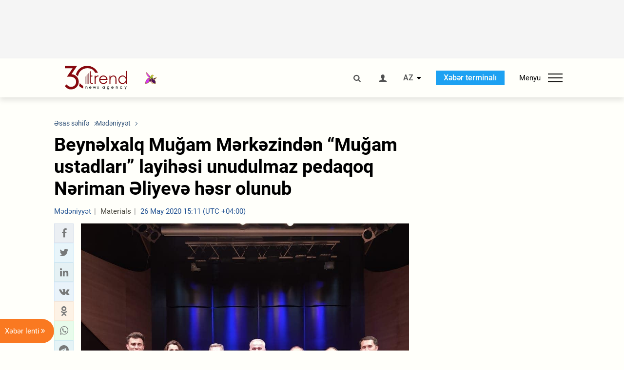

--- FILE ---
content_type: text/html; charset=utf-8
request_url: https://www.google.com/recaptcha/api2/anchor?ar=1&k=6Le0Mn0eAAAAAH-ikFIP7pKEggs-8uUk3fIiwJ54&co=aHR0cHM6Ly9hei50cmVuZC5hejo0NDM.&hl=en&v=PoyoqOPhxBO7pBk68S4YbpHZ&size=invisible&anchor-ms=20000&execute-ms=30000&cb=guwnssa4s0yb
body_size: 48699
content:
<!DOCTYPE HTML><html dir="ltr" lang="en"><head><meta http-equiv="Content-Type" content="text/html; charset=UTF-8">
<meta http-equiv="X-UA-Compatible" content="IE=edge">
<title>reCAPTCHA</title>
<style type="text/css">
/* cyrillic-ext */
@font-face {
  font-family: 'Roboto';
  font-style: normal;
  font-weight: 400;
  font-stretch: 100%;
  src: url(//fonts.gstatic.com/s/roboto/v48/KFO7CnqEu92Fr1ME7kSn66aGLdTylUAMa3GUBHMdazTgWw.woff2) format('woff2');
  unicode-range: U+0460-052F, U+1C80-1C8A, U+20B4, U+2DE0-2DFF, U+A640-A69F, U+FE2E-FE2F;
}
/* cyrillic */
@font-face {
  font-family: 'Roboto';
  font-style: normal;
  font-weight: 400;
  font-stretch: 100%;
  src: url(//fonts.gstatic.com/s/roboto/v48/KFO7CnqEu92Fr1ME7kSn66aGLdTylUAMa3iUBHMdazTgWw.woff2) format('woff2');
  unicode-range: U+0301, U+0400-045F, U+0490-0491, U+04B0-04B1, U+2116;
}
/* greek-ext */
@font-face {
  font-family: 'Roboto';
  font-style: normal;
  font-weight: 400;
  font-stretch: 100%;
  src: url(//fonts.gstatic.com/s/roboto/v48/KFO7CnqEu92Fr1ME7kSn66aGLdTylUAMa3CUBHMdazTgWw.woff2) format('woff2');
  unicode-range: U+1F00-1FFF;
}
/* greek */
@font-face {
  font-family: 'Roboto';
  font-style: normal;
  font-weight: 400;
  font-stretch: 100%;
  src: url(//fonts.gstatic.com/s/roboto/v48/KFO7CnqEu92Fr1ME7kSn66aGLdTylUAMa3-UBHMdazTgWw.woff2) format('woff2');
  unicode-range: U+0370-0377, U+037A-037F, U+0384-038A, U+038C, U+038E-03A1, U+03A3-03FF;
}
/* math */
@font-face {
  font-family: 'Roboto';
  font-style: normal;
  font-weight: 400;
  font-stretch: 100%;
  src: url(//fonts.gstatic.com/s/roboto/v48/KFO7CnqEu92Fr1ME7kSn66aGLdTylUAMawCUBHMdazTgWw.woff2) format('woff2');
  unicode-range: U+0302-0303, U+0305, U+0307-0308, U+0310, U+0312, U+0315, U+031A, U+0326-0327, U+032C, U+032F-0330, U+0332-0333, U+0338, U+033A, U+0346, U+034D, U+0391-03A1, U+03A3-03A9, U+03B1-03C9, U+03D1, U+03D5-03D6, U+03F0-03F1, U+03F4-03F5, U+2016-2017, U+2034-2038, U+203C, U+2040, U+2043, U+2047, U+2050, U+2057, U+205F, U+2070-2071, U+2074-208E, U+2090-209C, U+20D0-20DC, U+20E1, U+20E5-20EF, U+2100-2112, U+2114-2115, U+2117-2121, U+2123-214F, U+2190, U+2192, U+2194-21AE, U+21B0-21E5, U+21F1-21F2, U+21F4-2211, U+2213-2214, U+2216-22FF, U+2308-230B, U+2310, U+2319, U+231C-2321, U+2336-237A, U+237C, U+2395, U+239B-23B7, U+23D0, U+23DC-23E1, U+2474-2475, U+25AF, U+25B3, U+25B7, U+25BD, U+25C1, U+25CA, U+25CC, U+25FB, U+266D-266F, U+27C0-27FF, U+2900-2AFF, U+2B0E-2B11, U+2B30-2B4C, U+2BFE, U+3030, U+FF5B, U+FF5D, U+1D400-1D7FF, U+1EE00-1EEFF;
}
/* symbols */
@font-face {
  font-family: 'Roboto';
  font-style: normal;
  font-weight: 400;
  font-stretch: 100%;
  src: url(//fonts.gstatic.com/s/roboto/v48/KFO7CnqEu92Fr1ME7kSn66aGLdTylUAMaxKUBHMdazTgWw.woff2) format('woff2');
  unicode-range: U+0001-000C, U+000E-001F, U+007F-009F, U+20DD-20E0, U+20E2-20E4, U+2150-218F, U+2190, U+2192, U+2194-2199, U+21AF, U+21E6-21F0, U+21F3, U+2218-2219, U+2299, U+22C4-22C6, U+2300-243F, U+2440-244A, U+2460-24FF, U+25A0-27BF, U+2800-28FF, U+2921-2922, U+2981, U+29BF, U+29EB, U+2B00-2BFF, U+4DC0-4DFF, U+FFF9-FFFB, U+10140-1018E, U+10190-1019C, U+101A0, U+101D0-101FD, U+102E0-102FB, U+10E60-10E7E, U+1D2C0-1D2D3, U+1D2E0-1D37F, U+1F000-1F0FF, U+1F100-1F1AD, U+1F1E6-1F1FF, U+1F30D-1F30F, U+1F315, U+1F31C, U+1F31E, U+1F320-1F32C, U+1F336, U+1F378, U+1F37D, U+1F382, U+1F393-1F39F, U+1F3A7-1F3A8, U+1F3AC-1F3AF, U+1F3C2, U+1F3C4-1F3C6, U+1F3CA-1F3CE, U+1F3D4-1F3E0, U+1F3ED, U+1F3F1-1F3F3, U+1F3F5-1F3F7, U+1F408, U+1F415, U+1F41F, U+1F426, U+1F43F, U+1F441-1F442, U+1F444, U+1F446-1F449, U+1F44C-1F44E, U+1F453, U+1F46A, U+1F47D, U+1F4A3, U+1F4B0, U+1F4B3, U+1F4B9, U+1F4BB, U+1F4BF, U+1F4C8-1F4CB, U+1F4D6, U+1F4DA, U+1F4DF, U+1F4E3-1F4E6, U+1F4EA-1F4ED, U+1F4F7, U+1F4F9-1F4FB, U+1F4FD-1F4FE, U+1F503, U+1F507-1F50B, U+1F50D, U+1F512-1F513, U+1F53E-1F54A, U+1F54F-1F5FA, U+1F610, U+1F650-1F67F, U+1F687, U+1F68D, U+1F691, U+1F694, U+1F698, U+1F6AD, U+1F6B2, U+1F6B9-1F6BA, U+1F6BC, U+1F6C6-1F6CF, U+1F6D3-1F6D7, U+1F6E0-1F6EA, U+1F6F0-1F6F3, U+1F6F7-1F6FC, U+1F700-1F7FF, U+1F800-1F80B, U+1F810-1F847, U+1F850-1F859, U+1F860-1F887, U+1F890-1F8AD, U+1F8B0-1F8BB, U+1F8C0-1F8C1, U+1F900-1F90B, U+1F93B, U+1F946, U+1F984, U+1F996, U+1F9E9, U+1FA00-1FA6F, U+1FA70-1FA7C, U+1FA80-1FA89, U+1FA8F-1FAC6, U+1FACE-1FADC, U+1FADF-1FAE9, U+1FAF0-1FAF8, U+1FB00-1FBFF;
}
/* vietnamese */
@font-face {
  font-family: 'Roboto';
  font-style: normal;
  font-weight: 400;
  font-stretch: 100%;
  src: url(//fonts.gstatic.com/s/roboto/v48/KFO7CnqEu92Fr1ME7kSn66aGLdTylUAMa3OUBHMdazTgWw.woff2) format('woff2');
  unicode-range: U+0102-0103, U+0110-0111, U+0128-0129, U+0168-0169, U+01A0-01A1, U+01AF-01B0, U+0300-0301, U+0303-0304, U+0308-0309, U+0323, U+0329, U+1EA0-1EF9, U+20AB;
}
/* latin-ext */
@font-face {
  font-family: 'Roboto';
  font-style: normal;
  font-weight: 400;
  font-stretch: 100%;
  src: url(//fonts.gstatic.com/s/roboto/v48/KFO7CnqEu92Fr1ME7kSn66aGLdTylUAMa3KUBHMdazTgWw.woff2) format('woff2');
  unicode-range: U+0100-02BA, U+02BD-02C5, U+02C7-02CC, U+02CE-02D7, U+02DD-02FF, U+0304, U+0308, U+0329, U+1D00-1DBF, U+1E00-1E9F, U+1EF2-1EFF, U+2020, U+20A0-20AB, U+20AD-20C0, U+2113, U+2C60-2C7F, U+A720-A7FF;
}
/* latin */
@font-face {
  font-family: 'Roboto';
  font-style: normal;
  font-weight: 400;
  font-stretch: 100%;
  src: url(//fonts.gstatic.com/s/roboto/v48/KFO7CnqEu92Fr1ME7kSn66aGLdTylUAMa3yUBHMdazQ.woff2) format('woff2');
  unicode-range: U+0000-00FF, U+0131, U+0152-0153, U+02BB-02BC, U+02C6, U+02DA, U+02DC, U+0304, U+0308, U+0329, U+2000-206F, U+20AC, U+2122, U+2191, U+2193, U+2212, U+2215, U+FEFF, U+FFFD;
}
/* cyrillic-ext */
@font-face {
  font-family: 'Roboto';
  font-style: normal;
  font-weight: 500;
  font-stretch: 100%;
  src: url(//fonts.gstatic.com/s/roboto/v48/KFO7CnqEu92Fr1ME7kSn66aGLdTylUAMa3GUBHMdazTgWw.woff2) format('woff2');
  unicode-range: U+0460-052F, U+1C80-1C8A, U+20B4, U+2DE0-2DFF, U+A640-A69F, U+FE2E-FE2F;
}
/* cyrillic */
@font-face {
  font-family: 'Roboto';
  font-style: normal;
  font-weight: 500;
  font-stretch: 100%;
  src: url(//fonts.gstatic.com/s/roboto/v48/KFO7CnqEu92Fr1ME7kSn66aGLdTylUAMa3iUBHMdazTgWw.woff2) format('woff2');
  unicode-range: U+0301, U+0400-045F, U+0490-0491, U+04B0-04B1, U+2116;
}
/* greek-ext */
@font-face {
  font-family: 'Roboto';
  font-style: normal;
  font-weight: 500;
  font-stretch: 100%;
  src: url(//fonts.gstatic.com/s/roboto/v48/KFO7CnqEu92Fr1ME7kSn66aGLdTylUAMa3CUBHMdazTgWw.woff2) format('woff2');
  unicode-range: U+1F00-1FFF;
}
/* greek */
@font-face {
  font-family: 'Roboto';
  font-style: normal;
  font-weight: 500;
  font-stretch: 100%;
  src: url(//fonts.gstatic.com/s/roboto/v48/KFO7CnqEu92Fr1ME7kSn66aGLdTylUAMa3-UBHMdazTgWw.woff2) format('woff2');
  unicode-range: U+0370-0377, U+037A-037F, U+0384-038A, U+038C, U+038E-03A1, U+03A3-03FF;
}
/* math */
@font-face {
  font-family: 'Roboto';
  font-style: normal;
  font-weight: 500;
  font-stretch: 100%;
  src: url(//fonts.gstatic.com/s/roboto/v48/KFO7CnqEu92Fr1ME7kSn66aGLdTylUAMawCUBHMdazTgWw.woff2) format('woff2');
  unicode-range: U+0302-0303, U+0305, U+0307-0308, U+0310, U+0312, U+0315, U+031A, U+0326-0327, U+032C, U+032F-0330, U+0332-0333, U+0338, U+033A, U+0346, U+034D, U+0391-03A1, U+03A3-03A9, U+03B1-03C9, U+03D1, U+03D5-03D6, U+03F0-03F1, U+03F4-03F5, U+2016-2017, U+2034-2038, U+203C, U+2040, U+2043, U+2047, U+2050, U+2057, U+205F, U+2070-2071, U+2074-208E, U+2090-209C, U+20D0-20DC, U+20E1, U+20E5-20EF, U+2100-2112, U+2114-2115, U+2117-2121, U+2123-214F, U+2190, U+2192, U+2194-21AE, U+21B0-21E5, U+21F1-21F2, U+21F4-2211, U+2213-2214, U+2216-22FF, U+2308-230B, U+2310, U+2319, U+231C-2321, U+2336-237A, U+237C, U+2395, U+239B-23B7, U+23D0, U+23DC-23E1, U+2474-2475, U+25AF, U+25B3, U+25B7, U+25BD, U+25C1, U+25CA, U+25CC, U+25FB, U+266D-266F, U+27C0-27FF, U+2900-2AFF, U+2B0E-2B11, U+2B30-2B4C, U+2BFE, U+3030, U+FF5B, U+FF5D, U+1D400-1D7FF, U+1EE00-1EEFF;
}
/* symbols */
@font-face {
  font-family: 'Roboto';
  font-style: normal;
  font-weight: 500;
  font-stretch: 100%;
  src: url(//fonts.gstatic.com/s/roboto/v48/KFO7CnqEu92Fr1ME7kSn66aGLdTylUAMaxKUBHMdazTgWw.woff2) format('woff2');
  unicode-range: U+0001-000C, U+000E-001F, U+007F-009F, U+20DD-20E0, U+20E2-20E4, U+2150-218F, U+2190, U+2192, U+2194-2199, U+21AF, U+21E6-21F0, U+21F3, U+2218-2219, U+2299, U+22C4-22C6, U+2300-243F, U+2440-244A, U+2460-24FF, U+25A0-27BF, U+2800-28FF, U+2921-2922, U+2981, U+29BF, U+29EB, U+2B00-2BFF, U+4DC0-4DFF, U+FFF9-FFFB, U+10140-1018E, U+10190-1019C, U+101A0, U+101D0-101FD, U+102E0-102FB, U+10E60-10E7E, U+1D2C0-1D2D3, U+1D2E0-1D37F, U+1F000-1F0FF, U+1F100-1F1AD, U+1F1E6-1F1FF, U+1F30D-1F30F, U+1F315, U+1F31C, U+1F31E, U+1F320-1F32C, U+1F336, U+1F378, U+1F37D, U+1F382, U+1F393-1F39F, U+1F3A7-1F3A8, U+1F3AC-1F3AF, U+1F3C2, U+1F3C4-1F3C6, U+1F3CA-1F3CE, U+1F3D4-1F3E0, U+1F3ED, U+1F3F1-1F3F3, U+1F3F5-1F3F7, U+1F408, U+1F415, U+1F41F, U+1F426, U+1F43F, U+1F441-1F442, U+1F444, U+1F446-1F449, U+1F44C-1F44E, U+1F453, U+1F46A, U+1F47D, U+1F4A3, U+1F4B0, U+1F4B3, U+1F4B9, U+1F4BB, U+1F4BF, U+1F4C8-1F4CB, U+1F4D6, U+1F4DA, U+1F4DF, U+1F4E3-1F4E6, U+1F4EA-1F4ED, U+1F4F7, U+1F4F9-1F4FB, U+1F4FD-1F4FE, U+1F503, U+1F507-1F50B, U+1F50D, U+1F512-1F513, U+1F53E-1F54A, U+1F54F-1F5FA, U+1F610, U+1F650-1F67F, U+1F687, U+1F68D, U+1F691, U+1F694, U+1F698, U+1F6AD, U+1F6B2, U+1F6B9-1F6BA, U+1F6BC, U+1F6C6-1F6CF, U+1F6D3-1F6D7, U+1F6E0-1F6EA, U+1F6F0-1F6F3, U+1F6F7-1F6FC, U+1F700-1F7FF, U+1F800-1F80B, U+1F810-1F847, U+1F850-1F859, U+1F860-1F887, U+1F890-1F8AD, U+1F8B0-1F8BB, U+1F8C0-1F8C1, U+1F900-1F90B, U+1F93B, U+1F946, U+1F984, U+1F996, U+1F9E9, U+1FA00-1FA6F, U+1FA70-1FA7C, U+1FA80-1FA89, U+1FA8F-1FAC6, U+1FACE-1FADC, U+1FADF-1FAE9, U+1FAF0-1FAF8, U+1FB00-1FBFF;
}
/* vietnamese */
@font-face {
  font-family: 'Roboto';
  font-style: normal;
  font-weight: 500;
  font-stretch: 100%;
  src: url(//fonts.gstatic.com/s/roboto/v48/KFO7CnqEu92Fr1ME7kSn66aGLdTylUAMa3OUBHMdazTgWw.woff2) format('woff2');
  unicode-range: U+0102-0103, U+0110-0111, U+0128-0129, U+0168-0169, U+01A0-01A1, U+01AF-01B0, U+0300-0301, U+0303-0304, U+0308-0309, U+0323, U+0329, U+1EA0-1EF9, U+20AB;
}
/* latin-ext */
@font-face {
  font-family: 'Roboto';
  font-style: normal;
  font-weight: 500;
  font-stretch: 100%;
  src: url(//fonts.gstatic.com/s/roboto/v48/KFO7CnqEu92Fr1ME7kSn66aGLdTylUAMa3KUBHMdazTgWw.woff2) format('woff2');
  unicode-range: U+0100-02BA, U+02BD-02C5, U+02C7-02CC, U+02CE-02D7, U+02DD-02FF, U+0304, U+0308, U+0329, U+1D00-1DBF, U+1E00-1E9F, U+1EF2-1EFF, U+2020, U+20A0-20AB, U+20AD-20C0, U+2113, U+2C60-2C7F, U+A720-A7FF;
}
/* latin */
@font-face {
  font-family: 'Roboto';
  font-style: normal;
  font-weight: 500;
  font-stretch: 100%;
  src: url(//fonts.gstatic.com/s/roboto/v48/KFO7CnqEu92Fr1ME7kSn66aGLdTylUAMa3yUBHMdazQ.woff2) format('woff2');
  unicode-range: U+0000-00FF, U+0131, U+0152-0153, U+02BB-02BC, U+02C6, U+02DA, U+02DC, U+0304, U+0308, U+0329, U+2000-206F, U+20AC, U+2122, U+2191, U+2193, U+2212, U+2215, U+FEFF, U+FFFD;
}
/* cyrillic-ext */
@font-face {
  font-family: 'Roboto';
  font-style: normal;
  font-weight: 900;
  font-stretch: 100%;
  src: url(//fonts.gstatic.com/s/roboto/v48/KFO7CnqEu92Fr1ME7kSn66aGLdTylUAMa3GUBHMdazTgWw.woff2) format('woff2');
  unicode-range: U+0460-052F, U+1C80-1C8A, U+20B4, U+2DE0-2DFF, U+A640-A69F, U+FE2E-FE2F;
}
/* cyrillic */
@font-face {
  font-family: 'Roboto';
  font-style: normal;
  font-weight: 900;
  font-stretch: 100%;
  src: url(//fonts.gstatic.com/s/roboto/v48/KFO7CnqEu92Fr1ME7kSn66aGLdTylUAMa3iUBHMdazTgWw.woff2) format('woff2');
  unicode-range: U+0301, U+0400-045F, U+0490-0491, U+04B0-04B1, U+2116;
}
/* greek-ext */
@font-face {
  font-family: 'Roboto';
  font-style: normal;
  font-weight: 900;
  font-stretch: 100%;
  src: url(//fonts.gstatic.com/s/roboto/v48/KFO7CnqEu92Fr1ME7kSn66aGLdTylUAMa3CUBHMdazTgWw.woff2) format('woff2');
  unicode-range: U+1F00-1FFF;
}
/* greek */
@font-face {
  font-family: 'Roboto';
  font-style: normal;
  font-weight: 900;
  font-stretch: 100%;
  src: url(//fonts.gstatic.com/s/roboto/v48/KFO7CnqEu92Fr1ME7kSn66aGLdTylUAMa3-UBHMdazTgWw.woff2) format('woff2');
  unicode-range: U+0370-0377, U+037A-037F, U+0384-038A, U+038C, U+038E-03A1, U+03A3-03FF;
}
/* math */
@font-face {
  font-family: 'Roboto';
  font-style: normal;
  font-weight: 900;
  font-stretch: 100%;
  src: url(//fonts.gstatic.com/s/roboto/v48/KFO7CnqEu92Fr1ME7kSn66aGLdTylUAMawCUBHMdazTgWw.woff2) format('woff2');
  unicode-range: U+0302-0303, U+0305, U+0307-0308, U+0310, U+0312, U+0315, U+031A, U+0326-0327, U+032C, U+032F-0330, U+0332-0333, U+0338, U+033A, U+0346, U+034D, U+0391-03A1, U+03A3-03A9, U+03B1-03C9, U+03D1, U+03D5-03D6, U+03F0-03F1, U+03F4-03F5, U+2016-2017, U+2034-2038, U+203C, U+2040, U+2043, U+2047, U+2050, U+2057, U+205F, U+2070-2071, U+2074-208E, U+2090-209C, U+20D0-20DC, U+20E1, U+20E5-20EF, U+2100-2112, U+2114-2115, U+2117-2121, U+2123-214F, U+2190, U+2192, U+2194-21AE, U+21B0-21E5, U+21F1-21F2, U+21F4-2211, U+2213-2214, U+2216-22FF, U+2308-230B, U+2310, U+2319, U+231C-2321, U+2336-237A, U+237C, U+2395, U+239B-23B7, U+23D0, U+23DC-23E1, U+2474-2475, U+25AF, U+25B3, U+25B7, U+25BD, U+25C1, U+25CA, U+25CC, U+25FB, U+266D-266F, U+27C0-27FF, U+2900-2AFF, U+2B0E-2B11, U+2B30-2B4C, U+2BFE, U+3030, U+FF5B, U+FF5D, U+1D400-1D7FF, U+1EE00-1EEFF;
}
/* symbols */
@font-face {
  font-family: 'Roboto';
  font-style: normal;
  font-weight: 900;
  font-stretch: 100%;
  src: url(//fonts.gstatic.com/s/roboto/v48/KFO7CnqEu92Fr1ME7kSn66aGLdTylUAMaxKUBHMdazTgWw.woff2) format('woff2');
  unicode-range: U+0001-000C, U+000E-001F, U+007F-009F, U+20DD-20E0, U+20E2-20E4, U+2150-218F, U+2190, U+2192, U+2194-2199, U+21AF, U+21E6-21F0, U+21F3, U+2218-2219, U+2299, U+22C4-22C6, U+2300-243F, U+2440-244A, U+2460-24FF, U+25A0-27BF, U+2800-28FF, U+2921-2922, U+2981, U+29BF, U+29EB, U+2B00-2BFF, U+4DC0-4DFF, U+FFF9-FFFB, U+10140-1018E, U+10190-1019C, U+101A0, U+101D0-101FD, U+102E0-102FB, U+10E60-10E7E, U+1D2C0-1D2D3, U+1D2E0-1D37F, U+1F000-1F0FF, U+1F100-1F1AD, U+1F1E6-1F1FF, U+1F30D-1F30F, U+1F315, U+1F31C, U+1F31E, U+1F320-1F32C, U+1F336, U+1F378, U+1F37D, U+1F382, U+1F393-1F39F, U+1F3A7-1F3A8, U+1F3AC-1F3AF, U+1F3C2, U+1F3C4-1F3C6, U+1F3CA-1F3CE, U+1F3D4-1F3E0, U+1F3ED, U+1F3F1-1F3F3, U+1F3F5-1F3F7, U+1F408, U+1F415, U+1F41F, U+1F426, U+1F43F, U+1F441-1F442, U+1F444, U+1F446-1F449, U+1F44C-1F44E, U+1F453, U+1F46A, U+1F47D, U+1F4A3, U+1F4B0, U+1F4B3, U+1F4B9, U+1F4BB, U+1F4BF, U+1F4C8-1F4CB, U+1F4D6, U+1F4DA, U+1F4DF, U+1F4E3-1F4E6, U+1F4EA-1F4ED, U+1F4F7, U+1F4F9-1F4FB, U+1F4FD-1F4FE, U+1F503, U+1F507-1F50B, U+1F50D, U+1F512-1F513, U+1F53E-1F54A, U+1F54F-1F5FA, U+1F610, U+1F650-1F67F, U+1F687, U+1F68D, U+1F691, U+1F694, U+1F698, U+1F6AD, U+1F6B2, U+1F6B9-1F6BA, U+1F6BC, U+1F6C6-1F6CF, U+1F6D3-1F6D7, U+1F6E0-1F6EA, U+1F6F0-1F6F3, U+1F6F7-1F6FC, U+1F700-1F7FF, U+1F800-1F80B, U+1F810-1F847, U+1F850-1F859, U+1F860-1F887, U+1F890-1F8AD, U+1F8B0-1F8BB, U+1F8C0-1F8C1, U+1F900-1F90B, U+1F93B, U+1F946, U+1F984, U+1F996, U+1F9E9, U+1FA00-1FA6F, U+1FA70-1FA7C, U+1FA80-1FA89, U+1FA8F-1FAC6, U+1FACE-1FADC, U+1FADF-1FAE9, U+1FAF0-1FAF8, U+1FB00-1FBFF;
}
/* vietnamese */
@font-face {
  font-family: 'Roboto';
  font-style: normal;
  font-weight: 900;
  font-stretch: 100%;
  src: url(//fonts.gstatic.com/s/roboto/v48/KFO7CnqEu92Fr1ME7kSn66aGLdTylUAMa3OUBHMdazTgWw.woff2) format('woff2');
  unicode-range: U+0102-0103, U+0110-0111, U+0128-0129, U+0168-0169, U+01A0-01A1, U+01AF-01B0, U+0300-0301, U+0303-0304, U+0308-0309, U+0323, U+0329, U+1EA0-1EF9, U+20AB;
}
/* latin-ext */
@font-face {
  font-family: 'Roboto';
  font-style: normal;
  font-weight: 900;
  font-stretch: 100%;
  src: url(//fonts.gstatic.com/s/roboto/v48/KFO7CnqEu92Fr1ME7kSn66aGLdTylUAMa3KUBHMdazTgWw.woff2) format('woff2');
  unicode-range: U+0100-02BA, U+02BD-02C5, U+02C7-02CC, U+02CE-02D7, U+02DD-02FF, U+0304, U+0308, U+0329, U+1D00-1DBF, U+1E00-1E9F, U+1EF2-1EFF, U+2020, U+20A0-20AB, U+20AD-20C0, U+2113, U+2C60-2C7F, U+A720-A7FF;
}
/* latin */
@font-face {
  font-family: 'Roboto';
  font-style: normal;
  font-weight: 900;
  font-stretch: 100%;
  src: url(//fonts.gstatic.com/s/roboto/v48/KFO7CnqEu92Fr1ME7kSn66aGLdTylUAMa3yUBHMdazQ.woff2) format('woff2');
  unicode-range: U+0000-00FF, U+0131, U+0152-0153, U+02BB-02BC, U+02C6, U+02DA, U+02DC, U+0304, U+0308, U+0329, U+2000-206F, U+20AC, U+2122, U+2191, U+2193, U+2212, U+2215, U+FEFF, U+FFFD;
}

</style>
<link rel="stylesheet" type="text/css" href="https://www.gstatic.com/recaptcha/releases/PoyoqOPhxBO7pBk68S4YbpHZ/styles__ltr.css">
<script nonce="7_FwIxfjufoFU7wG7uSZew" type="text/javascript">window['__recaptcha_api'] = 'https://www.google.com/recaptcha/api2/';</script>
<script type="text/javascript" src="https://www.gstatic.com/recaptcha/releases/PoyoqOPhxBO7pBk68S4YbpHZ/recaptcha__en.js" nonce="7_FwIxfjufoFU7wG7uSZew">
      
    </script></head>
<body><div id="rc-anchor-alert" class="rc-anchor-alert"></div>
<input type="hidden" id="recaptcha-token" value="[base64]">
<script type="text/javascript" nonce="7_FwIxfjufoFU7wG7uSZew">
      recaptcha.anchor.Main.init("[\x22ainput\x22,[\x22bgdata\x22,\x22\x22,\[base64]/[base64]/[base64]/[base64]/[base64]/[base64]/KGcoTywyNTMsTy5PKSxVRyhPLEMpKTpnKE8sMjUzLEMpLE8pKSxsKSksTykpfSxieT1mdW5jdGlvbihDLE8sdSxsKXtmb3IobD0odT1SKEMpLDApO08+MDtPLS0pbD1sPDw4fFooQyk7ZyhDLHUsbCl9LFVHPWZ1bmN0aW9uKEMsTyl7Qy5pLmxlbmd0aD4xMDQ/[base64]/[base64]/[base64]/[base64]/[base64]/[base64]/[base64]\\u003d\x22,\[base64]\\u003d\x22,\x22ccOuC8KXckPDhCFfF8O0wpHCliItw4DDhsOEaMK4d8KoAX96w4dsw61Vw4kbLiAVZUDCgQDCjMOkKhcFw5zClsOUwrDClC9Uw5A5woTDlAzDnzQOwpnCrMOOMsO5NMKQw5p0B8K4wpMNwrPCkcKochQne8OqIMKCw53DkXIzw4UtwrrCgH/[base64]/CoMKDw4jDvnDCp8KNBxJrQUDDjMO9wrIoByQYwpzDqlt4YsKUw7MeY8KqXEfCgxvCl2jDvGUIBzzDocO2wrB1B8OiHAPCi8KiHVV6wo7DtsK4wr/DnG/DpU5Mw48SdcKjNMOETScewrnChx3DiMOqEnzDpkpnwrXDssKRwrQWKsOYTUbCmcKFR3DCvkl6R8OuH8KdwpLDl8KmWsKePsO6J2R6wpnClMKKwpPDlMKqPyjDncOow4x8HsK/w6bDpsKcw4pIGjDCjMKKAjQVSQXDocOrw47ChsKUalYifMOhBcOFwr07wp0RdG/Ds8OjwrEiwo7Cm2rDtH3DvcKvXMKubxcFHsOQwqR7wqzDkBTDhcO1cMOjYwnDgsKYVMKkw5oVZi4WP352SMOub2LCvsO2e8Opw67DuMO6CcOUw7V0wpbCjsKLw7Ekw5gXPcOrJBJrw7FMTsODw7ZDwr0RwqjDj8K/wpfCjADCv8KIVcKWD01le05zWsOBT8OJw4pXw7LDscKWwrDCg8KKw4jClX9tQhsCGjVIcwN9w5TCv8KXEcONWD7Cp2vDrcOJwq/DsCLDl8KvwoF7JAXDiClFwpFQL8OCw7sIwo13LULDvsOxEsO/wq93fTsTw5jCtsOHFyTCgsO0w7LDqUjDqMKCFmEZwrhiw5kSVsOawrJVc0/[base64]/MD4gZVTDh8OOwqXDlAvDghAgwqLCkA/CscKjw4TDncOiGMOkw5bDpsKcRCYlPMKKwoTCp1BpwrHDlHXDm8KJHA/DgHt1e1ktw4vCr13CpcKCwp3CkHNpwqc6w71PwoUEb0/CkwHDqsKpw4HDiMKxW8K+bE5eTA7Dm8KrHR/DiUQOwpjCnUhgw70bOmJBcCViwo7Cp8OOGwwnwonCqFZsw6srwoDCpcOMfQnDv8KUwqPDlDDDmEEfw7/CpMKrPMK1wonCv8O/w7hnwrFTBMOsDcKuE8OywpXCpcKrw4nDv2bCjQjDnsONH8Kkw7rCoMKvQcOhw7oTH2LClyPDsl1hwoHCjkBXwrzDksOlEsOOd8KQPg3DnGrCr8O6McORwp9Hw63Cn8Kjwr7DnUQdMsO0ImTCik/Cl3vCqk/DrG4kwqRHRcKFw6TDscKEwpJWSmLCkWhrGHLDsMOmU8KyWjpzwpEqdcOPXcO1wrjCqMOvBiHDhsKLwpjDsiZywo/[base64]/CjMKywp11csKpw5MsQMKUwrthwpfCqQ9mIcKfwrjCicOIw4ZfwpLDpRLDtnFdORg4AxbDosOhwpNbXHlEw6/DmMKUwrHCk23ClsKhVTIQwqjCgW4fAMO2wp3Dn8OLU8OWAcOaworDn3xaEVXDlgXDscOxwrXDj0fCvMOIJH/CvMKFw4woe1HCiU/Dg1/[base64]/wrXDlEDDgMKYMWLCmhYAX8O8KibDjDI2MFNnbsKXwonCjMOMw7FULlHCtMK4bRRuw4syOHbDpXbCssK/TsKfQsOHf8KQw5zCvTHDnXTClMKPw6Nqw7Z0FsKswo7CkC3DumrDqFPDiG/DhAbCj2zDog8XXkfDmy4tezR2FcKXSB7Dt8OwwrPDjcKywpBuw5oaw43DgWTCrlhYNMKiKRMfVA/CpMOsIyXDjsOvwrTDrDZRCUvCsMKcwpl0XcKuwrIiw6gNCsOiTRYNDcOvw55DelNUwpgza8OAwoskwqFqJcOKRCzDmcO/w50Xw6zCusOqAMOvwrEMZ8OVQnjDuWHDlEHChEcuw7EERldtOADDkD8pMsOQwo1Cw5rCmcOHwrTCnwoFBsO9fcOLdlNXDcOow6A2wpXCqCsMwq89wpcYwofCnQdcfRtpG8Kwwp/[base64]/CjRhmwrs+w65jCljCjF9awrFUbVnCnT3CgsOPwokhw6RbJcKMFcKbd8OAb8OTw67DrsOgwp/CmUYbw4UCMlhqcygaC8KyRsKGIsKXe8KIXBg2w6IWwpDCqsKFLcOSfMOHw4F5HsOLwokww4bClcKawr1xw6I7woTDqDcUdyXDqMOEWcK7w6bDnMKvNsOlWsKUdRvDt8Oxw7HCn0sgwo7Ds8K4OsOFw4o4I8O6w5fCsiFaJlQIwq46aFHDm1JHw4zCpcKKwqUHwo/DuMOPwr/CtsKxDkzCkmjCvifDocK4w55KZsOHUMKLwqo6HzzCt0HCsVAOwrljITDCvMKkw6bCrEkrAS1YwrFowoB+w4NGGzPDsGzDu1p1wooiw6Jww69uwovDj33Ch8OxwrvDocKAKxsWw7LChgjDpsKOwqfClGbCh0w0eUhJw5fDkUvDtiJwCsOxOcOfw6szKMOpwpLCs8K/HMOKL0pSHCwpE8KMT8K9wo93aB7Cv8O3w74qDT5Zw5h3f1PCiHHCiiwIw4PDk8ODFHDCjXkkYcK3YMO0w53Dn1Yywpp5wp7ChgNqJsOGwqPCucOSwp/DrsKzwop/H8Kdw5gow7TDlkdgdxI3KMK1wpnDtcO4wrPCn8OBBm4BZlx4CMKewp1uw6lSwoPDrcOVw53CiFR3w5pwwpvDisOKw6vCq8K/O1cRw5MPUTQPwq7DqTo1wp5awqPDvMKvwqJrLXI8TsOewrJZwrYlFG97KcOJw6sUYUtiPxbChk/[base64]/DpGk/JcOnZ8OMWXsiHEHDnkMCYnbCqz5kw5htwpHCpcOWa8OvwrjCp8OEwozCpid0cMKYSnTDtBsxw7/DmMKaXmItXsKrwoAew5UuFA/DgMOta8KhRATCux/Co8KTw5cUPygWDUhkw4ADwr4ywpvCnsK1w4/[base64]/DmMOocMOxGXkFw6fDpcKjw4A/S8KDw4ZCMsOgw55MPcO4w6ppTMKTS2sowr9uw5vChMKAwqDCuMK1S8O3wozCmk15w73ClHjCm8KLZ8KXAcOmwpFfJsK5A8KWw5UDScOiw5zDtcK8WWYqw7NYLcOowpNLw7l6wrfDnTjCvXPCq8K/wpzCnsKVwr7ChzvDkMK5wqjCsMONT8KkBHFGOxFLNALCl38Zw4vCiUTCisOxYTc1fsKgairDngnCkXjDqsOHPsOdfx7DjsKAZDjCm8O5D8O5UG3CuHXDjwTDiDNoYcK3wrJfw6HCmMKow6bDmFXCqmlREwdYFkVyasKFDDB/w6vDtsK1Bz04WcOvczEbw7bCs8OOw6ZOw6zDhyHDrwTChMKZOVXDi1csK2hOLGAww4USwozCrmfCrMOwwr/CoFkMwozCpnklw5vCvgYrKCPCjEDDtMO+w6B3w4bDrcOhwqLDhsOIwrBlbHcfBsOVZkkuw5fDgcOAPcKSecKPRcKNwrDCvgR/[base64]/DqMKNw5nDt3QkTjQMw48pXsOQwqEEw6/CoDvDsibDi2tqfg/Ck8Kpw6zDn8OhRy7DnEzCoHXDvyjClMKzQMO/FcO9wpVvCcKpw6ZFXsKSwoMabcOMw6xgeHpjeknCt8OgTiHCizzDsUzDsyvDhWFMB8KKXAozw5/DicOzw4tGwpULDMOgcXfDoirCqsKEwqt0QVzCj8OZwrYZMcOZwrfDg8OlTMOPwoXDghAZwrvClndHJsKpwp/CgcO1LsKNdcO4w6A7UMKhw7BcQMOiwpHDlxnDjsKHJ3LCvMKwGsOcFMOFw7bDnsOCdGbDh8OawobDrcO+dMK9wqXDj8Opw7tTw4sZIxsAw4VsRHFoW2XDoiLDgcO6N8OHfMOww7k+KMOLScKYw6gywoPCq8Olw5LDgSzCtMODVsKzPwJUTELDpMOgNcKXw4bDn8K/wqBOw5zDgQM0PkTDhgAwRQA2GXYFw6wbSMOkw5NKNRjCkznDn8KewrF9woB9M8KuORLDjzc2LcKSUCIFw6TCk8OCNMKnY00Hw7NqMizCq8OjXV/DgDRcw6/Cg8KRw6R5w5vDksKAdcOlQHTDv2fCuMOUw6nCr0YPwpvCksOhwqfDlBAEwoBIwqkjXsOjD8Oqw5/Co3FPwo5uwrHDhTd2woDDk8KrBCXCusOKfMOJDUNJBFXClHZUwrjDpcK/[base64]/woDCoVAmSi8Qw4rCrMK3FsOVO8Kmw6Aiw5vCvMOPZ8Omwo98w5HCnzEcQXlNwprDiXoTPcOPwroCwpDDisOUehN/fcKdBzLDv1/DssOMVcK3JjzCj8OpwpLDsEHCrsKxYDYew5VIHh/CvSIMw6RtJcKZwoBlB8O9AzjClmAZwrQqw7LDjU9Mwp94CsOseHjCvgHDrUh4JhNcwphswp3CpGJ7wptYw6JnXwjCrcOpAcOBwr/Cr1YgSy5qDTvDusOMwrLDq8Kmw69YQMO0akldwrDDkwNUw4fDqsKpPXTDocKSwqIiIVHCiRBQw7sKwofDhU0KCMKtZlFrw7ZcVMKLwrA1wpxBRsKDdsO3w7ZxDgfDu27CqMKKL8OYO8KOPMKow4rCjsKrwpY9w53Dq0gSw5DDjVHClWpPw4k/[base64]/CpUIpw7jCj8KDLH/Dg8Oxw4fDpcOPwrPDocK0wopJwrhfw7fDrldfwrDCm1Ecw7LDkcK7wqpgw4/Cqh8lwr/[base64]/w5PDv8KBw7TDmMKuwojDnCfCglrCmcO8wpfCgcKHwrXCtXfDncKXO8KFc3bDtcORwqPDrsOlw5LCncOCwrsHMMKiwrdDZTAEwpJzwooNA8KEwqHDl03CjMKZwozCnsKJJ2VLw5AFwoXCi8OwwoY/N8OjOFbDssKkwpnCqsOtw5HCkmfDoVvCosOwwp3Ct8OJwoEXw7ZlEMOpwrE3wqBqGcOxwqAYf8Kuw6VMN8KuwqtCwrtaw6XCs1nDhD7CnDbCv8OfFMOHw6lOwr3CrsOiJ8OsWRwvKcOqVCouLsOUJMK1YMOKH8Okw4HDkVfDkMKkw7DCpgrCuxUYd2DCkSNMwqpyw7g/w57CrSjDrg3Dp8OOOsOCwpFlwqfDnsK1w6HDoUwASMKbJ8KZw5zCk8OTARVMCVrCp3Ajwo/DmHlKw7LCjRfCvnFzw5IsWkbCtMKpwpIyw5/[base64]/DulDDjMK2wrQBD1bCo8OLCgljwq/DmsKbw4k+w5nCjDQ3w58iw7VwZX/DsQckw5TDtMOzBcKKw7VMHCtIOxXDncK2PHbCnMO5J3x9w6XDsHVUw6zCmcORE8KPwofDtcO/UmILGcOqwr8FfsOIaHp9OsODw6DDk8OPw7PCtMKHMsKYwoMeEcK6wpnClxTDscOLWUXDgww1wqJnwpvCnMOFwrhebWXDs8KdIhdoMF49wobDmGdqw5/CocKpDMOHCVAtw5QwNcKUw5vCtcOqwrnCgMOdZUkmDjBheGEcwqDCq0F4ZMKPwpZcwpY8McKvDMOnMsK/w77DtsO5DMO0woHDo8Kpw6AWwpQYw6A1U8KHZSdxwprDpMOLwrDCucO9woDDmVHCq2vCmsOhw6BGw4TClcK9E8KBwoJYDsOFwr7ChTUALMKaw6AUw40Jwr/Dl8KBw7o9JcOlVMOlwrLDuSPDjHDDnnt6XX8iBVHCq8KRHMO8GkZPcGDDoSo7JDsZw4UXQFfDpAg1LgvDtygowpkrwqIjIMOIacKJwq/DhcKsGsKkw7ELSSANfMOMwqHDvMKww7tzwpYDw7rDlsKFfcOowpsEQcKGwqMaw7DCpsOUw4xnAsKWDcOZZcO6w75sw68sw7Nww6zClQ0ww6fDpcKhw4dANcK8IyPDrcKwCDnCknbDuMOPwqfCvQcBw63ChcObcsO8SsODwo8Ka01hw5HDvsKvwp0LSVDDlsKXwp/[base64]/esOAw79KdcKYMsKiw4UHw6jDtMKnYhnChsKtw7vDtcO2wpbCu8OZRwcqwqcpZ3bDvsOowpTCp8Oww5PDnsO2wozCgBzDhV8Xwq3Du8KmPgxZcQbDoj5zw4bDhMKMwoPDkVzCvcK7wpFww4/ChsOxwoRIZ8OPwoDCjhTDqxzDpnJBdhvCiWwicS0EwollbMOoZwcGWSnDrMKcw4dNw70Hw7TDvw3CkjnDlcK5wr/CtcK8wo4uFcOTWsO1I0JSOsKDw43CkhFzNVbDs8KEfF7CqcORwpYuw5jCoyzCvHbCsVzDjQrDhsOYGcOhVcKUEcO+H8KQG283w64JwoMsfcK2fsObOHJ8wrbCq8Kew73DjBVQw489w6PCg8KzwpwUQ8Obw63Cmg/Djl/DksKYwrZlasKJw7sBw4zCnMOHwojCjg/DoSc5GsKDwrggc8KuL8KDcDBUanpyw57DiMO6ElJyd8K8woQXw5pjw5YGAm17fjBTFsKwRMKUw6nDjsKew4zChkPDh8KEK8K3MsOiB8KXw4/CmsKww57CgG3CnA4LZkpucwzDnMKYX8KgNcKVGsOjwoYWAT9UUG/DmCTClUkPwrLDplk9YsKpwpXClMK0wphWwoZwwqLDp8OIwrzCl8OqbMKIwpXDtMKJwqteV2vCiMKww7/DvMOXdXvCqsOuwoPDkMOTOg7DuUE5wotvYcK7wr3DoHlew5MjXMK+THs5H05owpfDuUUsD8OBa8KdJWY9UGVQL8OIw7HCssK8XcKOKw5wHkfCmyIOaTDCrMKYwq/Cm23DnkTDnsOnwpLCkCDDpTzCrsOGFcKzHcK9wobCscK4A8K7TMOlw7HClQbCukHChXk2w5HCm8OsCSR0wqzCijBzw6d8w4U8wrhULUI0wqUkwph0FwpgcVXDrELDgcOQWBlpwrkneBHCtngEAMKjCsOpw6/[base64]/w5nCl8KSIcOSwqcfwqofElkiwpA0LcK+w7URHGVywowMwpTDjF7CicKSFGFBw6jCqDQ3EcOBwrvCpcOCwqTCkkbDgsKnWw4cwr/DvFRdAcKpwoJQwprDoMOrwrx7wpRNw4LCihdGcHHDjcKzEwtIw6vCu8KeIxRSwpvCnkrCgCcuKBLCm1ImCT7DvljCmicNQTLCnMK/w6vCvSLDu3BKXsKlw5YYBcKHwpBzw53Dh8OFBw5dwrnCok/[base64]/A0XCnsKcw6VvbR3Cj8OvwrrDg8O4w6EHwprDtMOGw7zDsXnDisK1wq3DgxLCosOvw6zDscO8BknDicKYU8OFwqgUZ8KsJMOrOsKXG144w64ODsOQTTPDhVvCmWTCmMOpajPCr1/CpcOnwpbDhl/CocOdwpEJK14hwrBrw6sWwo3Di8K9d8OkG8KTe07CrMKwSMKFflcUwqfDosKTwrjDocOdw7vDoMK0w5tIw5HCqMOXfMOnLcO8w7hcwqsRwqQ7CGbCp8ONeMO3w6IWw6VJw4UzLXRRw5Bcw6ZfCMOIWFxBwqzDrcKvw7zDpcKZNwHDow7DlyHDgAPCkMKEI8O6Py/[base64]/[base64]/ChsKtA8KHwpPClSdvw7TDuWHCpxfCm8Kzw77Dg8O8w5wyw6MvVhQFwot8SjtBwpHDhsO4CsKIw4vDpsKYw64IGsKKTWt8w5BsE8Kzw61jw5BMXMOnw6B5w5Vawp3CrcKzWBvDtmXDg8KLw7LCuVtdLsKBw5rDiS4UNnfDr2cVw4owKsKsw752Y3/Cn8KZeAs4w6VYdsOPw7zDksKTJ8KSRsKrwqzDhMKgFzpxw61BU8K6ZsKDwqHDt3jCn8Oew7TCjhUqTcOKCgrCgDtJw7VmfCxIw7HCmQlIw6nCs8Otw5UAXcK9wrjDoMK4BMOowpzDvMOxwo3CqWTCmUdMSWrDrcO+Clx5wo/[base64]/QnjDiGxpRG7DgSFtEVcTwofDpMK3Nj1swrUyw6Nhw7zDtnXDrMO/NyDDn8OOw5Y+wpIXwpUfw7jCjCBuEsK5NsKjwpdaw5s7JsOHZTkqZ1nCqy/[base64]/CgDzCiMKtwpPCgCUkJzRvfhhlw4gOw4LDgHEtwoLDvhrCimTDvcObLsOiFMKAwo5XYATDocKLJxLDvMOQwp7DnjLDklsKwoDCmikvwrrDpUfDj8OEw4YbwpbDm8Oow6B8wrE2w79Lw4U/BcKOKsOhZ0nDp8OjbgU0fcO+w4Mgw4DClm3CuBArw6fDusOxwpBfL8KfdHXDj8O7GMOmexPDt3/DlsK1QjlyBDvDr8KDRUjChMOjwpnDmwDCn1/[base64]/RgNUw7N6LcKOHW9hwr9Lw4M5w7vDicOiwrEUKh/CvcKGw6bDrSNnTFgHYMOWN2/DocOfwrFnccOVWW8kScKmWsO8wqsHLloBfsKPSF/DsiTCosOZw5vDiMOqJ8O4wqY/wqTDosOOIHzCt8KWLcOPZhRqYcOHUWfClzI9w5nCvgzDqnnDqwbDkiXCrXs6woPCuDfDpcO5Oh4SKcKRwoBow7g7wp7Drxk1w61XLMKveAvCt8KNPsOFR2PDtgfDpBcJODYPXsO/[base64]/ChU7ChMKlwrrDoMKsU1jDjhwow4zCmcOYwp3Cl8KHD2Bnw5pBwoLDoSkDEsOJw5/ChDMqwpNOw4cNT8OUwonDh0ovH2RvMcKuI8OfwrYaB8OgflTDqcKEJMO7CMOVwqsifMOjbMKDw75JDzLDsyDCmzdnw4hue3LDucKdccKDw5ksXcKUCcKLEHfDrsOXFMKDw7vCicKBB0Ybwrd9w7TDgW1aw6/[base64]/w4XCkcKyM8OjehhCWcKqb8KowonClxgaFyliw5dtwrTCqcK/[base64]/CjcO4wrLDinZRwoxEwppSRsKAw4nCuSbCsF7Ci8KdTMKUw5/DtMKqCMO6wqvChsO5wpwlw5JhV2rDn8K4DWJewrTCksOFwqnDscKswptxwoPDncKcwpojw6DDssOFwrnCvcKpXj8cbwXDocK4EcK8QzbDoh0rawTCtSg1woDDrQTDlsKWwr0lwrtFJmtnOcKLw40yJ3lewqTDohIOw5XDj8O5MDp/woYIw5TDtMO4MMOsw43DumwFwoHDsMKjEW/CosOmw7fCnxY3IHBew4d1KMK4UjzDvATDnsKuIsKuHcO/wqvDrQzCosOgNMKJwpTDhMKXIMOZwp5cw7TDgVRAcsKpwq1KDjXCm0XDjcKdwqbDj8K/[base64]/cCDCt8KEwqBgHcKtw4rCpD1zccO3wr7DolrDlh0jw5tewppUXMOUS1gpw5zDmMOsCCV1wrEdw6TDjhhDw7HDoBcYdVHDqBs2XcKdw6nDsUBjN8O4cHcKC8OBElUPw5DCo8KcCn/Dq8O8woHDvCwZwpPCpsOHwrQIw7/[base64]/[base64]/Dq2A2w75Lw7XCgcKqMsKhw4zDn3RtwrvCkMK3wr8JRBTCn8KQWcKvwq7CgFXChxoZwrU/[base64]/DicOGG8OSUDLDo8KGw7vCrRHCosKGwrlRw5oTw4XDosK9w4QLFB0SBsKnw6kgw7PCoAw+wrM+XMKlw50gwoByD8Oob8ODwoDDkMKgRsK0woI3w6HDpcKlNDoJEcKTcxjCu8Oaw5pWw7pMw4oFw6/Dv8KkSMKvw7HCkcKJwp8HcUzDicKLw6/Cu8KyH3New4TDp8OkH2bCo8Ohw5rDsMOpw7TCmMORw4MVw43CjMKCYcK0ZsOdAAvDhF3CksK8HiPCmsOuwq/[base64]/CocOKEsK1ND89d8Kww6Mswr7Dr8O7f8OvwoXCq2TCs8K0ZMKaY8KCw6BZw6vDgxdQw6zDmMOfw5HDsV/[base64]/[base64]/wpbCisKrw6odw5BjwqnDpMOYAsOYw5JLaQLDpsOUPsOzwr0pw706w6DDrcOswqE1wprDtMKdw613w4rDpsKqw47Cp8Kzw65/FVDDjcKYBsOQwpLDuXdJwofDjE92w5AEw54eK8KXw5oSw6g0w5fCsQ1lwqLCr8OaZlbCoREqEwEXw7x/b8KmGSgUw41ew4TDj8OgJcK+UcOiIzDCjcKwQzLCkcOtEGw1RMOYw5zDpXnDhjAWZMOSKG/DiMKSfBFLP8O/w67CocKFdXA6w5nDhzTCgsKdwovChMOrw4sewqvCuDo/w7Vdw5hPw4M5Vi/[base64]/XcKlEcK7wrlSPTzCjcOgCX50ZQNQUjwYGcKvBz7DlznDqR5ywpDDrSt0w4lDw77Ck0vDiXQgGzrCv8KtSkzClkQDw4vChg/CrcOxDcKmLzIkw6jDhBHDoVROwpnDvMONJMOCV8OowrbDrsKufmlQa1vCrcO2CWrDqsKQDMKie8KJUAXCjF9jwqrDsC/[base64]/XFAYUGNbwqHDvsOywpZzbMKSS8Knw5/Dp1TCkcKIwoUrMsKjWH55w6ENw6oAccOcOCt6w4sIFsKuc8OAej/CrlwmWMOPJUXDthdGesOUUMKzw41KCMOUD8KhfsKYwp4RcDNNT3/CjxfCly3CjyBwIwPCusKkw7PDo8KFDj/[base64]/DmMOtXgkqCRLDlsO+wqtYLjI3w7I/[base64]/wrTDp8K3w7c3w7jDti3Ci8OxwqQmw4zDkMKhwqNMwqUqf8KRPsKpCz1Uwp/DgsOgw7vDj17DtzYUwr/Dj0w7LcKHIEc+w5EBwpcNEwnCuGZaw7V8wr7CpcKKw5zCt190bcKIw6nDv8KyE8OwbsOEwrVMw6XCqcOCPcObQcOWZcKDVhzDrg1Ww5LDrcKuw57DpBnCmcK6w49HCm7DiGhsw71deVzDgwDDjcO9HnRzU8KVGcOAwpDDqG5uw7DCkBTDsxjDoMOwwpIuV3/Ck8K3KDJDwrEfwowJw7XDn8KvTARswpLDvcKqw606fiHCgcORw7jCt1pPw4nDiMKtFUIyJ8OLR8Kyw5/CjyjClcOKwo/[base64]/DusOyMHdqM8O/ZMOlcQXCiXbCp8OUw5YhGEDCgiVzwoxeN8OvdmlbwpDCg8OrN8KHwpTCly1ZKMK1cnlGbsOudC/DsMKoaGnDj8KUwqpZY8KIw4rDvsOREX0VeT3DjQ49O8KfdhTCkcOUwrPDlMOJOMK1w4lBRcK5acK7cUMUXz7DkExvw5AowrrDo8KDD8ODT8OxRGBaXhnCpjALw7XChTLDtjkdXEIvw7BWZsK6w6l/XgjCh8OwRcK6a8OhYsKOWWUccSDDuEnDp8ONJMKqZcOEw5vCljjCqMKkGQIXF1fCocKnJwgOZHkVPsK0w6nDmwzCvhnDhRAVwqslw6bDmBPCompLc8OwwqvDux7DscOHbjPCjH4zw6nDq8KAwoB/[base64]/esOeMcO0wrbDgsO3wqDDicKGwokcU8OUwpHDpsK4XcK5w4AmdsKYw5bCt8OCcMKECCnCuRfDk8OJw65gZQcAdMKMwo3DpMKgw69Vw75UwqQPwrYiw5g0w6NyW8KdVlNiwqPCpMObw5fCu8OfXjcLwr/CosKVw5NBWQfCnMOjwrpjWMOmUVphAsKGeRVOwp8gbsOoIXFLR8KBw4YHO8KNVQjCnHQDw7h2wp/[base64]/BBNQworCql/DhsKLGsKtMGFwYcOjRcKRw7PCkHnCkcOOScOTw5XCn8Kjw6tIHELCpsKFw69xw7zCmsOAK8KkLsKfwp/DuMOjwogPZMOzPMOBU8OEwqQXw558GhtQcyzCo8KIJFDDpsOOw7Jiw4rDtcOyVETDtwp4wpPCiRAeA08FcMKIecKaWkxCw6HDimBmw5zCuwR1DsKCay7DrsOqwo8mwocLwrYgw6rCv8K9wrvDtG3CumVLw4pcbcOtXGzDjMODMMOdDRHDogQdw7LCmUfCh8O/wrvCo1xcAwfCv8Kkw5l+fMKTwqsbwonDrwzDrD8lw78xw50Kwr/DpBBcw6ZQNMKNdjhKSy7Dp8OmZ17CicO+wrBNwpRXw7fCg8OSw5MZU8KEw4wseW7Dn8KQwqwZwoYhV8OgwplFacKDwpXCgH/[base64]/WRfDl8KiUcO2NcORwqrDuAp1YcOKwpoBw57CkUg8VMOxwrgWwp3DvcKfwqhawrlBYARxw6d3OhTClMKJwrU/w5HDoDYCwrwydwV3BV3CnUFhwqLDmsKycsKgCMOVUxjChsKRw6nCqsKKw5pew4JrFSLCtBbDpj9dwqPDuEsnBWrDnhlBbBksw6LDlMK3w6Ndw4nCjcOKJMOjA8KiDsKoOUB6wq/DsxnCuijDlATCnkDChMKbCsKSWzUTJEtqGMKew5ZNw65VR8Krwo/DgHc/[base64]/UE3DlsKzwqLCsxXDi8KuwqjDsRs9VB1tw6HDtcO0V0kiw70BECU/CjbDiAsEwqfCrMOzOGA4Qiktw7DCphPCvAzDkMKtw5/[base64]/w7wRw5HDvlfCqBV1wqnDoX1vJSY2ZGIVw4prE2MtUTTCscObwrvCkmDDknPCkzjCqyRrLCR8JsO5wrfDsGQdd8OTw6RAwqfDrsOHw4UewrBZAMO/R8K1eRjCr8KFwoQsKMKKwoN7wpLCnArDqMOfCS3CnVIAcgzCpcOEYsKMw60Nw77DocOmw5fCv8KIK8OHwoJ0w7vConPChcOxwoPDsMK4wrN0wr5/[base64]/CssK9wp4CwrcZwotPw7NQw5J9woYVYhgwwoLCqRzDhMKMwpjDoXkWHMK1w7TDpMKrMHYvEjLCq8K4SyvDs8OTRMOpw6jCiRV7QcKZwr89RMOEw59HH8KRU8OGfzIpwrXCksOVwqrCkWMWwqVawrTCnDPDtcKMQ3Fqwotzw7BGRR/Du8O2ambCoBkqwoBxw54XScO0ZghMw4TDssKra8K0wpZhw7phWQ8vRC/[base64]/ThrDrRTCtMO9wpXDiMONGSJPw6rDicOfwqEkw7DCicO/wrnDlsKYOmPCkEXCsF7Cp1LCtsKkEmDDiilfcsOcw5g1I8OCWMObw7gAwojDoQXDiBIHw6TDnMOpwo8aBcOrKW9DI8KIHwHCuCTDr8KBTS0NI8OeRjRZwrtCYnLDknQhLXzCkcKRwrMgV23Dvl/Ci2/CuTAfw4MIwoTDhsKFw5rCssKjw6LConrDmsKdXn3Cv8O/fsKyw40/SMKBSsOcwpYJw7wqcirCkSvCl3MdXcOQH2bCu0/Dv1kLKFVOwrxew4MVw4ECw5jDuWrDmMKLw6sMZcOSJHrCjAMjw7HDicOWfFlMS8KnFcKbclTDpcOWDSxcwooJMMKuMsKyOgg8B8O/w7LCkUFPwpR6wq/ComrCrgzCvT8KOm/[base64]/DMKZw7rDkSTCpSrDmMOFwp/[base64]/w49fdsOfwqspwrXDgsKQw7EZwrHCkcKcQsOlW8OVHcKuGikrwpQzw7VgMcOxw5kuQCfDjMK9MMK8TCTCoMOewqvDpiDCl8K2w5gfwroSwoUOw7LCpS0dDsK5bltSWsKlw6BaJR8jwrfDmBXDjRV/w7jDlmfDi1bDvGcDw7t/wojDvGURBjDDiHPCs8Kcw51Ew79GM8K1w5TDmVPDo8Oxw51Ew5vDr8O9w6/[base64]/DjkphR8OGFMKvOlTDn8OcO3vCmsO7XkLCt8K/f3fDsMKmLTzClinChxfCoTTDk2zDnzwvwqHCgsOqS8KkwqQYwop8wrvDuMKPEktuDTYIwoHDsMOdw54OwqTDoz/Cvx8rMWXCisKAWA3DucKLI1HDu8KCYWzDnynDhMOtBTzCsgzDqsKkwoFvc8OVWGdmw6ETwo7CgsKxw5dNBR0+w4fDi8KoGMOmwrDDvMOnw6NYwpIbAj9HLiPDr8K5XUrDqsOxwq/CqkHCjxLChsKsD8Knw610wqzDrVxtJUIiw7HCsQTDjsOwwqDCrmY/w6wQw5NvRMOXwqXDjsOxGMK7wqxew7RFw74NYWtrAUnCslTDngzDh8O+HMKjKRUNwrZHJsOsawF/w4jDm8K2fjTCp8OYEU1vaMKiCMOoJE7CtWgNw4VsKyzDiQYVFGrCp8K+FcOaw5vCgAsvw4AZw74zwr/[base64]/[base64]/DoMKKw4hbOcKmLXvCjMO0J8K8HsKFwrbDmUlDwq1Nw4APfMK5VEzCkMKZwr/[base64]/w5MPwqHChsKbIsKew7DDkX9xEV0LW8KbUXjDoMKVw4bDkcKUUVXCp8OYLlTDisKnRFbCoz1MwqrCtXJ6wprDtShmIErCmMOyQCVacmtgw4vDrFNOEXI/[base64]/DkirDicO5ecKBScOGMlbCm01pMsK+aMO2V0/CkMKdw79gGiHDgG4NGsKBw7PCnsOEF8OqGcK/NcKgw4DDvEnDgCvCoMKLUMKPw5dhw4fDnxJDdEDDuw7CvW5SSHtSwoPClAPDvcK5NyXCtsO4UMKha8O/[base64]/DrMOTwqLDkMOfBkxnOUDCjMOhwo89LMOaIMOiwqsWU8K+w7VawrTCncKmw6nDpcKUwrjCk13Dsn7CshrDoMKlccK1S8KxUcOjwpDCgMO6LnnDtWFLwph5wrAHw7/DgMKAwoUqwpbCl1kNL0J2wrUKw7bDkSjDpWRXw6fDozZyKQHDsn1cw7fDqjjCisK2SkNAQMO9w5HCmcOgw7QNbMOZw7PClR3Doj7DoEJkw7BHdQEvw4hMw7Mcw5JyScKDL2TDk8OEew/[base64]/Do8OvNHfDqcOEVkDDssKGwoXCtsOvw5zChcKCXsOsDEPClcK1L8K6wpIWShvDncK1wqQxcMOpwobDnigKRMOmJsOgwr7CqcKmSyDCtMKWKsKlw6/CjDvCngHDksOeI10Bwo/CrsKMVSc2wpxzwr8aTcOPwqBrb8KJwqfDomjCtzA3QsKCw4vCoXxswqXCqnxtwpZSwrMXw7B5dX7DqwfDgnfDk8OjTcOPPcKEwp/CvcKlwrcRwqPDj8KgSsORwpl4woRidTZIJDAxwo7CmMKRAwDCosKdWcK0LMK7BHTCnMOkwp3Dtk01dSTCkcKiXsOVwpUQQzbCt0NvwofDoRvComPDvcOvZMKTfFzCgxXCgT/Ds8Kfw4bCtcOBwqHDgAc/w5HDpcKxIsKZw4R1cMOmacK1wqdCGMKpwoc5ScK8w7PCgmovJxbCj8OZbzRKw6pXw4XDmcK9FsK/woN0w7DCusOPD3onCcK4BMO+wrXDqVzCqMOVw7XCvcOtIcO5wozDgsOqFynCpsKhOsOMwoshMBMCA8OWw5NjPMORwo7CuyXDmsKRXi/[base64]/[base64]/DrcOrwqvCh8OKQcOMCsOPbHHDo0zDnGvClsKPJyHCmsOFTCE8w4bCtTHClsO2woXDkjrDkQcZwrMDUcO6Nwo3wognZwTDnMKgw6d7w6sxYSnDilZgw4wtwpbDs3LCpMKpw4EODh/DtgjChsKjE8KRw592w7ooNsOsw77CpgrDpRzDn8OvZMODaE3DmAMIAcORPxZAw4XCt8O5dx/[base64]/DuFEow6DDlkHDkMO/w5nCkyjDhXHDj8KFw5EtW8OMHsOqw4VvWg3CnEg3YsKowrQ1w7nDlnXDjUvDjMOQwp3DnmvCqcK8w7LCs8K+UGRvEcKNwrDCqcOkE0XDn3TCucOKYHTCqMKPX8OewqLDsl/DmcO2w6LCmyJ8w4gnw5TCj8O6wp3Cjm1ZUGjDiRzDh8KqPMKWGC9BJiAlaMK/woUNw6bCv0UXwpRewrBwGlZdw5A0ByvDjH3DvxJgw68Lw7XCqMK9WMKEAx0pwqfCsMOKFlh7wqUvw7F3dwrDh8O/[base64]/ClcKEwqvCpWDCuMOoHDFfZsOBNsKFUCAxW8OjOQrCgsKrF1Y4w6saZ0x4wp3DmcO+w4DDtsKfeDBewroYwrghw5LDvBQywpIiwrnCv8OJYsKGw5PClnrDh8KobkIMJ8KRw6vCrSc6ZyPCh3nDlRkRwp/DlsKPOQnCox9tB8Krwo/DrFbCh8OfwpkewrpFMXQhK2Jzw4vCgcKNwqlsEH3DuRTDnsOxw4zDoCzDtMKoKC7Dk8KVKMKNUcKUwofCpAnCucKhw4HCrjXDh8OLwprDrsORw5UQw4ZyWcKuUyfCjMOGwoXDkEPDo8Oiw4vDhHoXHMOMwq/DtlLCrCPCgsKqNxTDvCDCrMKKcHvCmQcodcK/w5fDgzBqLwXDssKbwqdLUFJvwqbDlUPCkWBxVAZKw4fCpVo2BHEeEzTCtgNtw57Dhw/ClBDChsKuwqTDuXQhw7F3b8Oyw4jDi8K2wpDDuFoxw7Maw7/DpMKBA0wgwpDDvMOew5LCmA/DiMOYfCd+w6UgRCUKwprDmz8awr1Qw5Y3B8OmN2Rkwq5IdcKHw4cNAsK7w4HDoMObwokSw43CjsOVT8Ksw5TDusKQDMONT8Kjw5kWwoTDnzhKFQrDlBMDE0TDl8KRworDu8OTwojChsOAwoTCuGFNw7jDnMKRw6TDsSJGd8OUdnIiWj3DjRzDhF/Dq8KdUcOieTk9C8Onw6l9UcOIA8Onwq1UOcORwpzDscKrwqJ9T0p4bGsnwpXDkS85HcKfImrDicOeX1TDogfCocODwqIKw6jDicO/wosCbMKFw75awrXCtXzCrsOcwosXO8OzYxLDnsOIbB5two0aWmHDpsK9w7fClsOwwoMEbsO5MXgww68fw6lzw7LClz8OO8O2wo/DocOtw5jDhsK3wqnDthAwwoLCpsO3w49VPcKQwpp5w7TDjHXCnsK9wpHCs2I/w7dFwrjCvQvClsKew7I\\u003d\x22],null,[\x22conf\x22,null,\x226Le0Mn0eAAAAAH-ikFIP7pKEggs-8uUk3fIiwJ54\x22,0,null,null,null,1,[21,125,63,73,95,87,41,43,42,83,102,105,109,121],[1017145,304],0,null,null,null,null,0,null,0,null,700,1,null,0,\[base64]/76lBhnEnQkZnOKMAhmv8xEZ\x22,0,0,null,null,1,null,0,0,null,null,null,0],\x22https://az.trend.az:443\x22,null,[3,1,1],null,null,null,1,3600,[\x22https://www.google.com/intl/en/policies/privacy/\x22,\x22https://www.google.com/intl/en/policies/terms/\x22],\x22howjeKXVQYNBItRjRzvJPuAdIVMsA7r+kzrKEgKK3NY\\u003d\x22,1,0,null,1,1769102601742,0,0,[182,24,74,90,231],null,[7],\x22RC-Sswz7dqRGNAm3g\x22,null,null,null,null,null,\x220dAFcWeA5uZBEPilX2O-_eD0MYWDueUWwe1mFiefRhScXOV1hJjV6xSQCm6-NWA9qhGPVglkzeYXNPFj3m84WE0oBszWYK6BTZzQ\x22,1769185401549]");
    </script></body></html>

--- FILE ---
content_type: text/html; charset=utf-8
request_url: https://www.google.com/recaptcha/api2/aframe
body_size: -247
content:
<!DOCTYPE HTML><html><head><meta http-equiv="content-type" content="text/html; charset=UTF-8"></head><body><script nonce="5MBmC0O5eNXpD3NczQKAvg">/** Anti-fraud and anti-abuse applications only. See google.com/recaptcha */ try{var clients={'sodar':'https://pagead2.googlesyndication.com/pagead/sodar?'};window.addEventListener("message",function(a){try{if(a.source===window.parent){var b=JSON.parse(a.data);var c=clients[b['id']];if(c){var d=document.createElement('img');d.src=c+b['params']+'&rc='+(localStorage.getItem("rc::a")?sessionStorage.getItem("rc::b"):"");window.document.body.appendChild(d);sessionStorage.setItem("rc::e",parseInt(sessionStorage.getItem("rc::e")||0)+1);localStorage.setItem("rc::h",'1769099007411');}}}catch(b){}});window.parent.postMessage("_grecaptcha_ready", "*");}catch(b){}</script></body></html>

--- FILE ---
content_type: application/javascript; charset=UTF-8
request_url: https://az.trend.az/cdn-cgi/challenge-platform/h/b/scripts/jsd/d251aa49a8a3/main.js?
body_size: 8817
content:
window._cf_chl_opt={AKGCx8:'b'};~function(y6,QU,Qm,QM,Qf,QS,QF,Qs,y0,y1){y6=B,function(Q,y,yf,y5,W,A){for(yf={Q:379,y:403,W:406,A:354,v:516,g:477,P:442,T:344,Y:463,k:527,J:398},y5=B,W=Q();!![];)try{if(A=parseInt(y5(yf.Q))/1+-parseInt(y5(yf.y))/2*(parseInt(y5(yf.W))/3)+parseInt(y5(yf.A))/4+-parseInt(y5(yf.v))/5*(parseInt(y5(yf.g))/6)+parseInt(y5(yf.P))/7*(parseInt(y5(yf.T))/8)+-parseInt(y5(yf.Y))/9+-parseInt(y5(yf.k))/10*(-parseInt(y5(yf.J))/11),A===y)break;else W.push(W.shift())}catch(v){W.push(W.shift())}}(j,332374),QU=this||self,Qm=QU[y6(453)],QM=function(WJ,Ww,Wk,WY,WT,Wg,y7,y,W,A,g){return WJ={Q:478,y:479,W:396,A:528,v:454,g:438},Ww={Q:380,y:385,W:353,A:385,v:490,g:490,P:481,T:456,Y:451,k:556,J:490,E:504,d:449,O:424,G:561,V:380,n:385,i:372,X:514,h:385,a:522,e:581,z:451,l:434,U:385},Wk={Q:482,y:468,W:357,A:508,v:511,g:407,P:537,T:537,Y:465,k:564,J:362,E:387,d:482},WY={Q:395},WT={Q:397,y:407,W:581,A:465,v:515,g:362,P:515,T:362,Y:568,k:535,J:359,E:489,d:385,O:465,G:515,V:395,n:504,i:451,X:456,h:350,a:481,e:435,z:451,l:334,U:368,m:464,M:451,f:368,b:489,L:451,N:434,C:514,D:451,Z:456,x:402,o:552,c:525,S:362,K:383,F:451,s:575,R:451,I:426,H:359,j0:395,j1:570,j2:451,j3:543,j4:574,j5:339,j6:451,j7:541,j8:416,j9:355,jj:356,jt:577,jB:361,jr:433,jQ:413,jy:410,jW:540,jA:340,jv:410,jg:428,jP:565,jT:360,jY:431,jk:434,jw:372},Wg={Q:375,y:554,W:427,A:420,v:476,g:377},y7=y6,y={'tBURC':y7(WJ.Q),'DQNSi':y7(WJ.y),'DsByT':function(P,T,Y,k,J){return P(T,Y,k,J)},'hhGNx':y7(WJ.W),'ajfxL':function(P,T){return P(T)},'YGPkF':function(P,T){return T==P},'mwHQB':function(P,T){return P==T},'wzjWx':function(P,T){return P(T)},'hxdym':function(P,T){return P<<T},'cSAsb':function(P,T){return T&P},'pSTcW':function(P,T){return P-T},'hqXmu':function(P,T){return P|T},'BSWTr':function(P,T){return P<<T},'QnpBh':function(P,T){return T==P},'WObUM':function(P,T){return P==T},'ChFWh':function(P,T){return T==P},'gTSNP':function(P,T){return T!==P},'rvNeU':function(P,T){return P>T},'DSOuD':function(P,T){return P<<T},'aAexd':function(P,T){return P<<T},'qbVyq':function(P,T){return P<<T},'ONRZk':function(P,T){return P(T)},'MhSAb':function(P,T){return P<T},'hJOPD':function(P,T){return P-T},'WxoBf':function(P,T){return P<T},'SNGjp':function(P,T){return P<<T},'UpWat':y7(WJ.A),'LWpxg':function(P,T){return T!==P},'ZIqCd':function(P,T){return P(T)},'jfYIt':function(P,T){return T==P},'mLHgD':function(P,T){return T!=P},'KuPAF':function(P,T){return P>T},'Srnkd':function(P,T){return P<T},'NlfoW':function(P,T){return P*T},'xQkOl':function(P,T){return P<T},'YSBfK':function(P,T){return P===T}},W=String[y7(WJ.v)],A={'h':function(P,Wv,y8,T,Y){return Wv={Q:375,y:579,W:367,A:554,v:420,g:476,P:581},y8=y7,T={},T[y8(Wg.Q)]=function(k,J){return J!==k},T[y8(Wg.y)]=y8(Wg.W),T[y8(Wg.A)]=function(k,J){return k<J},T[y8(Wg.v)]=y[y8(Wg.g)],Y=T,null==P?'':A.g(P,6,function(k,y9,E,d){return(y9=y8,Y[y9(Wv.Q)](y9(Wv.y),y9(Wv.y)))?(E=y[y9(Wv.W)],!E?null:(d=E.i,Y[y9(Wv.Q)](typeof d,Y[y9(Wv.A)])||Y[y9(Wv.v)](d,30))?null:d):Y[y9(Wv.g)][y9(Wv.P)](k)})},'g':function(P,T,Y,WP,yj,J,E,O,G,V,i,X,z,U,M,L,N,K,F,s,R,I,C,D,Z,x,o){if(WP={Q:562},yj=y7,J={'BbEew':y[yj(WT.Q)],'Okktz':function(S,K,F,s,R,yt){return yt=yj,y[yt(WP.Q)](S,K,F,s,R)}},null==P)return'';for(O={},G={},V='',i=2,X=3,z=2,U=[],M=0,L=0,N=0;N<P[yj(WT.y)];N+=1)if(C=P[yj(WT.W)](N),Object[yj(WT.A)][yj(WT.v)][yj(WT.g)](O,C)||(O[C]=X++,G[C]=!0),D=V+C,Object[yj(WT.A)][yj(WT.P)][yj(WT.T)](O,D))V=D;else for(Z=y[yj(WT.Y)][yj(WT.k)]('|'),x=0;!![];){switch(Z[x++]){case'0':V=y[yj(WT.J)](String,C);continue;case'1':i--;continue;case'2':y[yj(WT.E)](0,i)&&(i=Math[yj(WT.d)](2,z),z++);continue;case'3':O[D]=X++;continue;case'4':if(Object[yj(WT.O)][yj(WT.G)][yj(WT.T)](G,V)){if(256>V[yj(WT.V)](0)){for(E=0;E<z;M<<=1,y[yj(WT.n)](L,T-1)?(L=0,U[yj(WT.i)](y[yj(WT.X)](Y,M)),M=0):L++,E++);for(o=V[yj(WT.V)](0),E=0;8>E;M=y[yj(WT.h)](M,1)|y[yj(WT.a)](o,1),L==y[yj(WT.e)](T,1)?(L=0,U[yj(WT.z)](Y(M)),M=0):L++,o>>=1,E++);}else{for(o=1,E=0;E<z;M=y[yj(WT.l)](y[yj(WT.U)](M,1),o),y[yj(WT.m)](L,T-1)?(L=0,U[yj(WT.M)](Y(M)),M=0):L++,o=0,E++);for(o=V[yj(WT.V)](0),E=0;16>E;M=y[yj(WT.f)](M,1)|o&1.08,y[yj(WT.b)](L,T-1)?(L=0,U[yj(WT.L)](Y(M)),M=0):L++,o>>=1,E++);}i--,y[yj(WT.N)](0,i)&&(i=Math[yj(WT.d)](2,z),z++),delete G[V]}else for(o=O[V],E=0;E<z;M=M<<1.89|y[yj(WT.a)](o,1),y[yj(WT.C)](L,T-1)?(L=0,U[yj(WT.D)](y[yj(WT.Z)](Y,M)),M=0):L++,o>>=1,E++);continue}break}if(V!==''){if(y[yj(WT.x)](yj(WT.o),yj(WT.c))){if(Object[yj(WT.A)][yj(WT.P)][yj(WT.S)](G,V)){if(y[yj(WT.K)](256,V[yj(WT.V)](0))){for(E=0;E<z;M<<=1,L==T-1?(L=0,U[yj(WT.F)](y[yj(WT.Z)](Y,M)),M=0):L++,E++);for(o=V[yj(WT.V)](0),E=0;8>E;M=y[yj(WT.s)](M,1)|1.15&o,T-1==L?(L=0,U[yj(WT.R)](Y(M)),M=0):L++,o>>=1,E++);}else{for(o=1,E=0;E<z;M=y[yj(WT.I)](M,1)|o,L==T-1?(L=0,U[yj(WT.L)](y[yj(WT.H)](Y,M)),M=0):L++,o=0,E++);for(o=V[yj(WT.j0)](0),E=0;16>E;M=y[yj(WT.j1)](M,1)|o&1,y[yj(WT.m)](L,T-1)?(L=0,U[yj(WT.j2)](y[yj(WT.j3)](Y,M)),M=0):L++,o>>=1,E++);}i--,y[yj(WT.N)](0,i)&&(i=Math[yj(WT.d)](2,z),z++),delete G[V]}else for(o=O[V],E=0;y[yj(WT.j4)](E,z);M=1&o|M<<1.32,L==y[yj(WT.j5)](T,1)?(L=0,U[yj(WT.j6)](Y(M)),M=0):L++,o>>=1,E++);i--,i==0&&z++}else try{return K=o[yj(WT.j7)](J[yj(WT.j8)]),K[yj(WT.j9)]=yj(WT.jj),K[yj(WT.jt)]='-1',O[yj(WT.jB)][yj(WT.jr)](K),F=K[yj(WT.jQ)],s={},s=G(F,F,'',s),s=J[yj(WT.jy)](V,F,F[yj(WT.jW)]||F[yj(WT.jA)],'n.',s),s=J[yj(WT.jv)](i,F,K[yj(WT.jg)],'d.',s),i[yj(WT.jB)][yj(WT.jP)](K),R={},R.r=s,R.e=null,R}catch(H){return I={},I.r={},I.e=H,I}}for(o=2,E=0;y[yj(WT.jT)](E,z);M=y[yj(WT.jY)](M,1)|1&o,y[yj(WT.jk)](L,T-1)?(L=0,U[yj(WT.F)](Y(M)),M=0):L++,o>>=1,E++);for(;;)if(M<<=1,y[yj(WT.m)](L,y[yj(WT.j5)](T,1))){U[yj(WT.D)](y[yj(WT.Z)](Y,M));break}else L++;return U[yj(WT.jw)]('')},'j':function(P,yB,T,Y){return yB=y7,T={},T[yB(Wk.Q)]=y[yB(Wk.y)],Y=T,y[yB(Wk.W)](yB(Wk.A),yB(Wk.v))?null==P?'':P==''?null:A.i(P[yB(Wk.g)],32768,function(k,yr){return yr=yB,P[yr(WY.Q)](k)}):W instanceof g[yB(Wk.P)]&&0<P[yB(Wk.T)][yB(Wk.Y)][yB(Wk.k)][yB(Wk.J)](T)[yB(Wk.E)](Y[yB(Wk.d)])},'i':function(P,T,Y,yQ,J,E,O,G,V,i,X,z,U,M,L,N,D,C){for(yQ=y7,J=[],E=4,O=4,G=3,V=[],z=y[yQ(Ww.Q)](Y,0),U=T,M=1,i=0;3>i;J[i]=i,i+=1);for(L=0,N=Math[yQ(Ww.y)](2,2),X=1;X!=N;C=U&z,U>>=1,y[yQ(Ww.W)](0,U)&&(U=T,z=Y(M++)),L|=(0<C?1:0)*X,X<<=1);switch(L){case 0:for(L=0,N=Math[yQ(Ww.A)](2,8),X=1;y[yQ(Ww.v)](X,N);C=U&z,U>>=1,0==U&&(U=T,z=Y(M++)),L|=X*(0<C?1:0),X<<=1);D=W(L);break;case 1:for(L=0,N=Math[yQ(Ww.A)](2,16),X=1;y[yQ(Ww.g)](X,N);C=y[yQ(Ww.P)](z,U),U>>=1,0==U&&(U=T,z=Y(M++)),L|=X*(0<C?1:0),X<<=1);D=y[yQ(Ww.T)](W,L);break;case 2:return''}for(i=J[3]=D,V[yQ(Ww.Y)](D);;){if(y[yQ(Ww.k)](M,P))return'';for(L=0,N=Math[yQ(Ww.A)](2,G),X=1;y[yQ(Ww.J)](X,N);C=U&z,U>>=1,y[yQ(Ww.E)](0,U)&&(U=T,z=Y(M++)),L|=(y[yQ(Ww.d)](0,C)?1:0)*X,X<<=1);switch(D=L){case 0:for(L=0,N=Math[yQ(Ww.A)](2,8),X=1;y[yQ(Ww.v)](X,N);C=z&U,U>>=1,0==U&&(U=T,z=Y(M++)),L|=y[yQ(Ww.O)](y[yQ(Ww.G)](0,C)?1:0,X),X<<=1);J[O++]=y[yQ(Ww.V)](W,L),D=O-1,E--;break;case 1:for(L=0,N=Math[yQ(Ww.n)](2,16),X=1;y[yQ(Ww.v)](X,N);C=y[yQ(Ww.P)](z,U),U>>=1,U==0&&(U=T,z=Y(M++)),L|=y[yQ(Ww.O)](0<C?1:0,X),X<<=1);J[O++]=W(L),D=O-1,E--;break;case 2:return V[yQ(Ww.i)]('')}if(y[yQ(Ww.X)](0,E)&&(E=Math[yQ(Ww.h)](2,G),G++),J[D])D=J[D];else if(y[yQ(Ww.a)](D,O))D=i+i[yQ(Ww.e)](0);else return null;V[yQ(Ww.z)](D),J[O++]=i+D[yQ(Ww.e)](0),E--,i=D,y[yQ(Ww.l)](0,E)&&(E=Math[yQ(Ww.U)](2,G),G++)}}},g={},g[y7(WJ.g)]=A.h,g}(),Qf=null,QS=Qc(),QF={},QF[y6(390)]='o',QF[y6(518)]='s',QF[y6(447)]='u',QF[y6(364)]='z',QF[y6(427)]='n',QF[y6(505)]='I',QF[y6(345)]='b',Qs=QF,QU[y6(567)]=function(Q,y,W,A,Ak,AY,AT,yn,g,T,Y,J,E,O,G){if(Ak={Q:494,y:563,W:532,A:412,v:346,g:532,P:502,T:551,Y:391,k:382,J:436,E:407,d:343,O:512,G:510,V:408,n:544,i:408,X:378},AY={Q:491,y:407,W:494,A:517,v:408},AT={Q:465,y:515,W:362,A:451},yn=y6,g={'ySgrR':function(V,i){return V===i},'XCIzl':function(V,i){return V+i},'PsMIA':function(V,i){return i===V},'nTyXU':function(V,i,X,h){return V(i,X,h)},'uVdEO':function(V,i,X){return V(i,X)},'ARYOI':function(V,i){return V+i}},g[yn(Ak.Q)](null,y)||g[yn(Ak.y)](void 0,y))return A;for(T=QH(y),Q[yn(Ak.W)][yn(Ak.A)]&&(T=T[yn(Ak.v)](Q[yn(Ak.g)][yn(Ak.A)](y))),T=Q[yn(Ak.P)][yn(Ak.T)]&&Q[yn(Ak.Y)]?Q[yn(Ak.P)][yn(Ak.T)](new Q[(yn(Ak.Y))](T)):function(V,yi,i){for(yi=yn,V[yi(AY.Q)](),i=0;i<V[yi(AY.y)];g[yi(AY.W)](V[i],V[i+1])?V[yi(AY.A)](g[yi(AY.v)](i,1),1):i+=1);return V}(T),Y='nAsAaAb'.split('A'),Y=Y[yn(Ak.k)][yn(Ak.J)](Y),J=0;J<T[yn(Ak.E)];E=T[J],O=g[yn(Ak.d)](QI,Q,y,E),Y(O)?(G='s'===O&&!Q[yn(Ak.O)](y[E]),yn(Ak.G)===g[yn(Ak.V)](W,E)?g[yn(Ak.n)](P,W+E,O):G||P(g[yn(Ak.i)](W,E),y[E])):P(g[yn(Ak.X)](W,E),O),J++);return A;function P(V,i,yV){yV=B,Object[yV(AT.Q)][yV(AT.y)][yV(AT.W)](A,i)||(A[i]=[]),A[i][yV(AT.A)](V)}},y0=y6(388)[y6(535)](';'),y1=y0[y6(382)][y6(436)](y0),QU[y6(394)]=function(y,W,AG,AO,yX,A,v,g,P,T,Y){for(AG={Q:549,y:488,W:414,A:405,v:349,g:407,P:387,T:451,Y:520},AO={Q:488,y:549,W:414,A:462,v:451,g:395,P:531,T:338,Y:451,k:534},yX=y6,A={},A[yX(AG.Q)]=yX(AG.y),A[yX(AG.W)]=function(k,J){return k+J},A[yX(AG.A)]=function(k,J){return k===J},v=A,g=Object[yX(AG.v)](W),P=0;P<g[yX(AG.g)];P++)if(T=g[P],v[yX(AG.A)]('f',T)&&(T='N'),y[T]){for(Y=0;Y<W[g[P]][yX(AG.g)];-1===y[T][yX(AG.P)](W[g[P]][Y])&&(y1(W[g[P]][Y])||y[T][yX(AG.T)]('o.'+W[g[P]][Y])),Y++);}else y[T]=W[g[P]][yX(AG.Y)](function(k,yh,J,O){if(yh=yX,J={'nkEzE':function(E,O){return E-O},'XuqXx':function(E,O){return E<<O},'ErQau':function(E,O){return O&E},'fzFaa':function(E,O){return E(O)}},yh(AO.Q)===v[yh(AO.y)])return v[yh(AO.W)]('o.',k);else{for(T=0;y<L;C<<=1,D==J[yh(AO.A)](Z,1)?(x=0,o[yh(AO.v)](g(S)),K=0):F++,N++);for(O=s[yh(AO.g)](0),R=0;8>I;j0=J[yh(AO.P)](j1,1)|J[yh(AO.T)](O,1),j3-1==j2?(j4=0,j5[yh(AO.Y)](J[yh(AO.k)](j6,j7)),j8=0):j9++,O>>=1,H++);}})},y3();function y4(A,v,AL,yM,g,P,T,Y){if(AL={Q:553,y:365,W:358,A:553,v:392,g:513,P:497,T:445,Y:365,k:418,J:371,E:445,d:415,O:430,G:418},yM=y6,g={},g[yM(AL.Q)]=yM(AL.y),P=g,!A[yM(AL.W)])return;v===P[yM(AL.A)]?(T={},T[yM(AL.v)]=yM(AL.g),T[yM(AL.P)]=A.r,T[yM(AL.T)]=yM(AL.Y),QU[yM(AL.k)][yM(AL.J)](T,'*')):(Y={},Y[yM(AL.v)]=yM(AL.g),Y[yM(AL.P)]=A.r,Y[yM(AL.E)]=yM(AL.d),Y[yM(AL.O)]=v,QU[yM(AL.G)][yM(AL.J)](Y,'*'))}function QK(A,v,A2,yu,g,P,T,Y,k,J,E,d,O){if(A2={Q:384,y:419,W:443,A:411,v:572,g:503,P:569,T:559,Y:367,k:473,J:432,E:555,d:381,O:521,G:457,V:558,n:487,i:425,X:467,h:444,a:348,e:555,z:486,l:555,U:507,m:555,M:539,f:555,b:545,L:542,N:459,C:496,D:392,Z:500,x:423,o:438},yu=y6,g={'HarhP':function(G,V){return G(V)},'Aiyvq':function(G,V){return G!==V},'RebWW':function(G,V){return G+V},'nyEWu':yu(A2.Q),'Ypmug':yu(A2.y)},!g[yu(A2.W)](QD,0))return g[yu(A2.A)](yu(A2.v),yu(A2.g))?![]:null;T=(P={},P[yu(A2.P)]=A,P[yu(A2.T)]=v,P);try{Y=QU[yu(A2.Y)],k=g[yu(A2.k)](g[yu(A2.J)]+QU[yu(A2.E)][yu(A2.d)]+yu(A2.O)+Y.r,yu(A2.G)),J=new QU[(yu(A2.V))](),J[yu(A2.n)](g[yu(A2.i)],k),J[yu(A2.X)]=2500,J[yu(A2.h)]=function(){},E={},E[yu(A2.a)]=QU[yu(A2.e)][yu(A2.a)],E[yu(A2.z)]=QU[yu(A2.l)][yu(A2.z)],E[yu(A2.U)]=QU[yu(A2.m)][yu(A2.U)],E[yu(A2.M)]=QU[yu(A2.f)][yu(A2.b)],E[yu(A2.L)]=QS,d=E,O={},O[yu(A2.N)]=T,O[yu(A2.C)]=d,O[yu(A2.D)]=yu(A2.Z),J[yu(A2.x)](QM[yu(A2.o)](O))}catch(V){}}function QL(WV,yA,Q,y){return WV={Q:367,y:427},yA=y6,Q=QU[yA(WV.Q)],!Q?null:(y=Q.i,typeof y!==yA(WV.y)||y<30)?null:y}function Qc(WR,yE){return WR={Q:584,y:584},yE=y6,crypto&&crypto[yE(WR.Q)]?crypto[yE(WR.y)]():''}function j(AN){return AN='event,bqJyI,undefined,jpMlF,Srnkd,qkViK,push,ATxmI,document,fromCharCode,tqmkW,wzjWx,/invisible/jsd,KlBiu,errorInfoObject,jwmLn,SpicV,nkEzE,4816863iPlzcJ,QnpBh,prototype,error on cf_chl_props,timeout,UpWat,qbrvb,lnXOh,lofxr,DOMContentLoaded,RebWW,FNlJP,addEventListener,bJZwT,24AmZcIo,N1HQakLwhEWi0jIGv7lxqX54m2pfJZUKecd8F6Vu-9sSDbg$tBCAT3+RMPYznyroO,iframe,readyState,cSAsb,YNZEW,yMFQq,TnLIZ,gixoI,SSTpq3,open,tlBxo,YGPkF,mLHgD,sort,hWFvQ,RzVpD,ySgrR,OBfus,chctx,sid,random,Ohthf,jsd,Hpkwp,Array,xSEwV,mwHQB,bigint,status,LRmiB4,LhjRo,LLeWG,d.cookie,ZDXPX,isNaN,cloudflare-invisible,ChFWh,hasOwnProperty,33365FULwTM,splice,string,nazcS,map,/b/ov1/0.9618715444361045:1769095625:f7juGEBNyCHp6gDLfPVksMfJ-H7u93KF8VBb20L_M94/,YSBfK,http-code:,onload,polTP,/jsd/oneshot/d251aa49a8a3/0.9618715444361045:1769095625:f7juGEBNyCHp6gDLfPVksMfJ-H7u93KF8VBb20L_M94/,8230gNmyrv,[native code],catch,log,XuqXx,Object,CouaA,fzFaa,split,fJbzy,Function,sQfaX,pkLOA2,clientInformation,createElement,JBxy9,ONRZk,uVdEO,aUjz8,qMBDD,RsmsI,loading,rkbEk,ASaQc,from,MxQax,WMjjd,NFOBQ,_cf_chl_opt,KuPAF,onerror,XMLHttpRequest,TYlZ6,HghIS,xQkOl,DsByT,PsMIA,toString,removeChild,mkqTh,pRIb1,hhGNx,AdeF3,qbVyq,ADznO,CYzrs,JYvBA,MhSAb,DSOuD,EsGfE,tabIndex,NQzDo,VCJre,NOJwM,charAt,uZHrh,isArray,randomUUID,hqXmu,WwhjJ,NUOuD,AUgPs,ErQau,hJOPD,navigator,CHLIy,now,nTyXU,4824536ZgBMDr,boolean,concat,yclpS,CnwA5,keys,hxdym,EnkxZ,LofbX,jfYIt,701996XufNMi,style,display: none,LWpxg,api,ajfxL,WxoBf,body,call,aXkoP,symbol,success,FvWcz,__CF$cv$params,BSWTr,pfdCz,stringify,postMessage,join,aVzgt,cGOXg,uHbgb,xhr-error,tBURC,ARYOI,155877BIaMCu,ZIqCd,AKGCx8,includes,rvNeU,/cdn-cgi/challenge-platform/h/,pow,function,indexOf,_cf_chl_opt;JJgc4;PJAn2;kJOnV9;IWJi4;OHeaY1;DqMg0;FKmRv9;LpvFx1;cAdz2;PqBHf2;nFZCC5;ddwW5;pRIb1;rxvNi8;RrrrA2;erHi9,tSZyf,object,Set,source,ovhwF,rxvNi8,charCodeAt,4|1|2|3|0,DQNSi,6457CwmKxE,cSzlN,UOjui,uLxoF,gTSNP,14WSnvEo,sedPv,mVeCR,224259IiFhwq,length,XCIzl,kSGJF,Okktz,Aiyvq,getOwnPropertyNames,contentWindow,zWzxc,error,BbEew,HPSJG,parent,POST,rscDm,jZAOi,onreadystatechange,send,NlfoW,Ypmug,aAexd,number,contentDocument,href,detail,SNGjp,nyEWu,appendChild,WObUM,pSTcW,bind,getPrototypeOf,gOrLGlRs,floor,flomZ,location,7sArynd,HarhP,ontimeout'.split(','),j=function(){return AN},j()}function QD(Q,Wp,yP){return Wp={Q:498},yP=y6,Math[yP(Wp.Q)]()<Q}function y3(Ab,Af,Am,Az,ye,Q,y,W,A,v){if(Ab={Q:560,y:347,W:472,A:367,v:576,g:480,P:548,T:492,Y:475,k:475,J:509,E:422},Af={Q:492,y:480,W:548,A:422},Am={Q:469,y:533,W:366,A:485,v:523,g:506,P:576,T:458,Y:409,k:492},Az={Q:578},ye=y6,Q={'tSZyf':function(g,P){return g+P},'qbrvb':function(g,P){return P===g},'CouaA':ye(Ab.Q),'EsGfE':function(g,P){return g!==P},'KlBiu':ye(Ab.y),'hWFvQ':function(g){return g()},'LLeWG':ye(Ab.W)},y=QU[ye(Ab.A)],!y)return;if(!Qx())return;(W=![],A=function(AU,Ae,yz,g,Y){if(AU={Q:374},Ae={Q:389},yz=ye,g={'gixoI':function(P,T,yp){return yp=B,Q[yp(Ae.Q)](P,T)},'NQzDo':function(P,T,Y){return P(T,Y)}},Q[yz(Am.Q)](Q[yz(Am.y)],yz(Am.W)))W(g[yz(Am.A)](yz(Am.v),A[yz(Am.g)]));else if(!W){if(Q[yz(Am.P)](Q[yz(Am.T)],yz(Am.Y))){if(W=!![],!Q[yz(Am.k)](Qx))return;Qb(function(T,yl){yl=yz,g[yl(Az.Q)](y4,y,T)})}else{if(Y={'cGOXg':function(k,J,E){return k(J,E)}},g=!![],!P())return;T(function(O,yU){yU=yz,Y[yU(AU.Q)](J,E,O)})}}},Q[ye(Ab.v)](Qm[ye(Ab.g)],ye(Ab.P)))?Q[ye(Ab.T)](A):QU[ye(Ab.Y)]?Qm[ye(Ab.k)](Q[ye(Ab.J)],A):(v=Qm[ye(Ab.E)]||function(){},Qm[ye(Ab.E)]=function(ym){ym=ye,Q[ym(Af.Q)](v),Qm[ym(Af.y)]!==ym(Af.W)&&(Qm[ym(Af.A)]=v,A())})}function y2(An,ya,W,A,v,g,P,T){W=(An={Q:479,y:356,W:428,A:541,v:335,g:355,P:538,T:577,Y:361,k:433,J:413,E:540,d:340,O:452,G:519,V:565},ya=y6,{'WwhjJ':ya(An.Q),'sQfaX':ya(An.y),'ATxmI':function(Y,k,J,E,d){return Y(k,J,E,d)},'nazcS':ya(An.W)});try{return A=Qm[ya(An.A)](W[ya(An.v)]),A[ya(An.g)]=W[ya(An.P)],A[ya(An.T)]='-1',Qm[ya(An.Y)][ya(An.k)](A),v=A[ya(An.J)],g={},g=pRIb1(v,v,'',g),g=pRIb1(v,v[ya(An.E)]||v[ya(An.d)],'n.',g),g=W[ya(An.O)](pRIb1,v,A[W[ya(An.G)]],'d.',g),Qm[ya(An.Y)][ya(An.V)](A),P={},P.r=g,P.e=null,P}catch(Y){return T={},T.r={},T.e=Y,T}}function Qb(Q,WG,WO,yy,y,W){WG={Q:369,y:448,W:466},WO={Q:483,y:386,W:493},yy=y6,y={'yMFQq':function(A,v){return v===A},'RzVpD':function(A,v){return A(v)},'pfdCz':function(A){return A()},'jpMlF':function(A,v,g){return A(v,g)}},W=y[yy(WG.Q)](y2),Qo(W.r,function(A,yW){yW=yy,y[yW(WO.Q)](typeof Q,yW(WO.y))&&y[yW(WO.W)](Q,A),QC()}),W.e&&y[yy(WG.y)](QK,yy(WG.W),W.e)}function QN(){return QL()!==null}function QC(We,Wa,yv,Q,y){if(We={Q:499,y:455},Wa={Q:446},yv=y6,Q={'bqJyI':function(W){return W()},'Ohthf':function(W){return W()},'tqmkW':function(W,A,v){return W(A,v)}},y=Q[yv(We.Q)](QL),y===null)return;Qf=(Qf&&clearTimeout(Qf),Q[yv(We.y)](setTimeout,function(yg){yg=yv,Q[yg(Wa.Q)](Qb)},y*1e3))}function Qo(Q,y,Ws,WF,WK,WS,yk,W,A,v,T,g){if(Ws={Q:467,y:461,W:401,A:580,v:495,g:367,P:530,T:555,Y:558,k:487,J:419,E:470,d:384,O:381,G:526,V:358,n:341,i:467,X:444,h:440,a:395,e:451,z:474,l:395,U:352,m:571,M:501,f:363,b:400,L:417,N:451,C:385,D:524,Z:557,x:441,o:429,c:441,S:573,K:423,F:438,s:370},WF={Q:566,y:566,W:395,A:474,v:376},WK={Q:506,y:571,W:474,A:365,v:351,g:393,P:336,T:523},WS={Q:467},yk=y6,W={'flomZ':function(P,T){return P>T},'FNlJP':function(P,T){return P(T)},'LofbX':function(P,T){return T==P},'ADznO':function(P,T){return P<T},'Hpkwp':function(P,T){return P|T},'aXkoP':function(P,T){return P<<T},'UOjui':function(P,T){return P-T},'HPSJG':function(P,T){return P==T},'NUOuD':yk(Ws.Q),'EnkxZ':yk(Ws.y),'ovhwF':yk(Ws.W),'mkqTh':yk(Ws.A),'lnXOh':function(P,T){return P+T},'CHLIy':yk(Ws.v),'JYvBA':function(P){return P()}},A=QU[yk(Ws.g)],console[yk(Ws.P)](QU[yk(Ws.T)]),v=new QU[(yk(Ws.Y))](),v[yk(Ws.k)](yk(Ws.J),W[yk(Ws.E)](yk(Ws.d)+QU[yk(Ws.T)][yk(Ws.O)]+yk(Ws.G),A.r)),A[yk(Ws.V)]){if(W[yk(Ws.n)]===yk(Ws.v))v[yk(Ws.i)]=5e3,v[yk(Ws.X)]=function(yw){yw=yk,y(yw(WS.Q))};else{if(W[yk(Ws.h)](256,jP[yk(Ws.a)](0))){for(tY=0;tk<tw;tq<<=1,tu-1==tE?(td=0,tO[yk(Ws.e)](W[yk(Ws.z)](tG,tV)),tn=0):ti++,tJ++);for(T=tX[yk(Ws.l)](0),th=0;W[yk(Ws.h)](8,ta);tp=1.94&T|tz<<1,W[yk(Ws.U)](tl,tU-1)?(tm=0,tM[yk(Ws.e)](tf(tb)),tL=0):tN++,T>>=1,te++);}else{for(T=1,tC=0;W[yk(Ws.m)](tD,tZ);to=W[yk(Ws.M)](W[yk(Ws.f)](tc,1),T),tS==W[yk(Ws.b)](tK,1)?(tF=0,ts[yk(Ws.e)](tR(tI)),tH=0):B0++,T=0,tx++);for(T=B1[yk(Ws.l)](0),B2=0;16>B3;B5=B6<<1|1&T,W[yk(Ws.L)](B7,B8-1)?(B9=0,Bj[yk(Ws.N)](Bt(BB)),Br=0):BQ++,T>>=1,B4++);}tQ--,ty==0&&(tW=tA[yk(Ws.C)](2,tv),tg++),delete tP[tT]}}v[yk(Ws.D)]=function(yJ){yJ=yk,v[yJ(WK.Q)]>=200&&W[yJ(WK.y)](v[yJ(WK.Q)],300)?W[yJ(WK.W)](y,yJ(WK.A)):W[yJ(WK.v)]===W[yJ(WK.g)]?y(W[yJ(WK.P)]):y(yJ(WK.T)+v[yJ(WK.Q)])},v[yk(Ws.Z)]=function(yq){if(yq=yk,W[yq(WF.Q)]!==W[yq(WF.y)])return W[yq(WF.W)](A);else W[yq(WF.A)](y,yq(WF.v))},g={'t':QZ(),'lhr':Qm[yk(Ws.x)]&&Qm[yk(Ws.x)][yk(Ws.o)]?Qm[yk(Ws.c)][yk(Ws.o)]:'','api':A[yk(Ws.V)]?!![]:![],'c':W[yk(Ws.S)](QN),'payload':Q},v[yk(Ws.K)](QM[yk(Ws.F)](JSON[yk(Ws.s)](g)))}function QH(y,AQ,yG,W,A,v){for(AQ={Q:550,y:550,W:346,A:349,v:437},yG=y6,W={},W[yG(AQ.Q)]=function(g,P){return g!==P},A=W,v=[];A[yG(AQ.y)](null,y);v=v[yG(AQ.W)](Object[yG(AQ.A)](y)),y=Object[yG(AQ.v)](y));return v}function QI(Q,y,W,AB,yO,A,g,k,P){A=(AB={Q:460,y:399,W:547,A:399,v:390,g:337,P:582,T:546,Y:386,k:529,J:502,E:583,d:502,O:450,G:386,V:536},yO=y6,{'qMBDD':function(T,Y){return T(Y)},'cSzlN':function(T,Y){return Y==T},'RsmsI':function(T,Y){return Y===T},'uZHrh':yO(AB.Q),'qkViK':function(T,Y){return Y===T},'fJbzy':function(T,Y,k){return T(Y,k)}});try{g=y[W]}catch(T){return'i'}if(A[yO(AB.y)](null,g))return A[yO(AB.W)](void 0,g)?'u':'x';if(A[yO(AB.A)](yO(AB.v),typeof g)){if(yO(AB.g)===A[yO(AB.P)])k=P&O,G>>=1,V==0&&(n=i,X=A[yO(AB.T)](h,y++)),e|=z*(0<k?1:0),l<<=1;else try{if(yO(AB.Y)==typeof g[yO(AB.k)])return g[yO(AB.k)](function(){}),'p'}catch(k){}}return Q[yO(AB.J)][yO(AB.E)](g)?'a':A[yO(AB.W)](g,Q[yO(AB.d)])?'D':A[yO(AB.O)](!0,g)?'T':!1===g?'F':(P=typeof g,yO(AB.G)==P?A[yO(AB.V)](QR,Q,g)?'N':'f':Qs[P]||'?')}function QR(y,W,A5,yd,A,v){return A5={Q:404,y:484,W:537,A:484,v:537,g:465,P:564,T:362,Y:387,k:528},yd=y6,A={},A[yd(A5.Q)]=function(g,P){return g instanceof P},A[yd(A5.y)]=function(g,P){return g<P},v=A,v[yd(A5.Q)](W,y[yd(A5.W)])&&v[yd(A5.A)](0,y[yd(A5.v)][yd(A5.g)][yd(A5.P)][yd(A5.T)](W)[yd(A5.Y)](yd(A5.k)))}function QZ(Wz,yT,Q){return Wz={Q:367,y:439},yT=y6,Q=QU[yT(Wz.Q)],Math[yT(Wz.y)](+atob(Q.t))}function B(t,r,Q,y){return t=t-334,Q=j(),y=Q[t],y}function Qx(WM,yY,Q,y,W,A){return WM={Q:373,y:439,W:421,A:342,v:471},yY=y6,Q={'aVzgt':function(v){return v()},'jZAOi':function(v,g){return v/g},'lofxr':function(v,g){return v-g}},y=3600,W=Q[yY(WM.Q)](QZ),A=Math[yY(WM.y)](Q[yY(WM.W)](Date[yY(WM.A)](),1e3)),Q[yY(WM.v)](A,W)>y?![]:!![]}}()